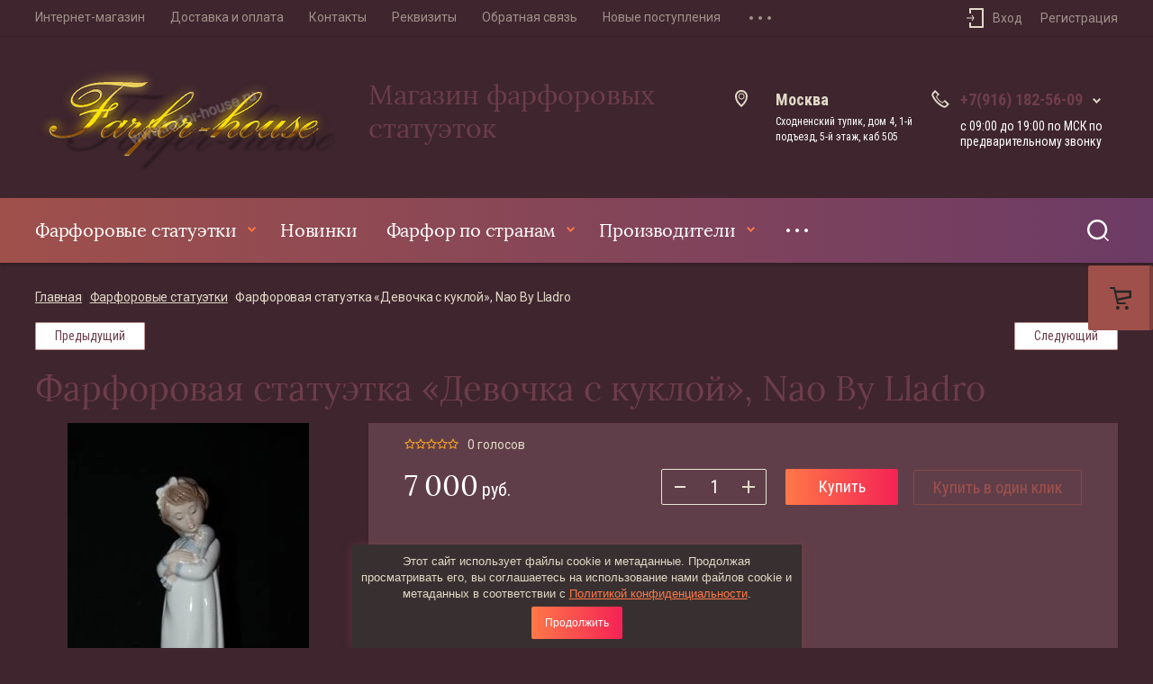

--- FILE ---
content_type: text/html; charset=utf-8
request_url: https://farfor-house.ru/internet-magazin/product/farforovaya-statuetka-devochka-s-shchenkom-nao-by-lladro
body_size: 23494
content:


			<!doctype html>
<html lang="ru">
<head>
	<meta charset="utf-8">
		<meta name="robots" content="all">
	<title>Фарфоровая статуэтка «Девочка с куклой», Nao By Lladro</title>
	<meta name="description" content="Фарфоровая статуэтка «Девочка с куклой», Nao By Lladro">
	<meta name="keywords" content="Фарфоровая статуэтка «Девочка с куклой», Nao By Lladro">
	<meta name="SKYPE_TOOLBAR" content="SKYPE_TOOLBAR_PARSER_COMPATIBLE">
	<meta name="viewport" content="width=device-width, initial-scale=1.0, maximum-scale=1.0, user-scalable=no">
	<meta name="format-detection" content="telephone=no">
	<meta http-equiv="x-rim-auto-match" content="none">
	
	<script src="/g/libs/jquery/1.10.2/jquery.min.js"></script>
	<script src="/g/libs/jqueryui/1.10.3/jquery-ui.min.js" charset="utf-8"></script>
	
		<link rel="stylesheet" href="/g/css/styles_articles_tpl.css">
<meta name="yandex-verification" content="e7cf4603d2344936" />

            <!-- 46b9544ffa2e5e73c3c971fe2ede35a5 -->
            <script src='/shared/s3/js/lang/ru.js'></script>
            <script src='/shared/s3/js/common.min.js'></script>
        <link rel='stylesheet' type='text/css' href='/shared/s3/css/calendar.css' /><link rel="stylesheet" href="/g/libs/lightgallery-proxy-to-hs/lightgallery.proxy.to.hs.min.css" media="all" async>
<script src="/g/libs/lightgallery-proxy-to-hs/lightgallery.proxy.to.hs.stub.min.js"></script>
<script src="/g/libs/lightgallery-proxy-to-hs/lightgallery.proxy.to.hs.js" async></script>
<link rel="icon" href="/favicon.ico" type="image/x-icon">
	<link rel="apple-touch-icon" href="/thumb/2/LWXycLAsrYVHUeczKuvz_w/r/favicon.png">
	<link rel="apple-touch-icon" sizes="57x57" href="/thumb/2/cSiQoKjZkTMIo0ziQoXd3Q/57c57/favicon.png">
	<link rel="apple-touch-icon" sizes="60x60" href="/thumb/2/ADHYAP_QOPaTX7kCwZk1yQ/60c60/favicon.png">
	<link rel="apple-touch-icon" sizes="72x72" href="/thumb/2/NUeGOwT7ccqi0vKCk5c7CQ/72c72/favicon.png">
	<link rel="apple-touch-icon" sizes="76x76" href="/thumb/2/hXphuvuCGMlCNmPwtBK8JQ/76c76/favicon.png">
	<link rel="apple-touch-icon" sizes="114x114" href="/thumb/2/eu_DCr8HaH-4Fl9Q5T1Yug/114c114/favicon.png">
	<link rel="apple-touch-icon" sizes="120x120" href="/thumb/2/3MmgBXK7FEpfGfzqoDIQig/120c120/favicon.png">
	<link rel="apple-touch-icon" sizes="144x144" href="/thumb/2/j9LDtrtN_JRbLahuwp6tEA/144c144/favicon.png">
	<link rel="apple-touch-icon" sizes="152x152" href="/thumb/2/hJpSN6oEQd3e9064W7B_Jg/152c152/favicon.png">
	<link rel="apple-touch-icon" sizes="180x180" href="/thumb/2/f_vyPxiafrQ-f6zkloMaLQ/180c180/favicon.png">
	
	<meta name="msapplication-TileImage" content="/thumb/2/bmMZwZpxmRExzY98ed18Wg/c/favicon.png">
	<meta name="msapplication-square70x70logo" content="/thumb/2/u4ZCgXlIt0M0m6gZuZtRyQ/70c70/favicon.png">
	<meta name="msapplication-square150x150logo" content="/thumb/2/foNNC3kvbPYBac4AKEENng/150c150/favicon.png">
	<meta name="msapplication-wide310x150logo" content="/thumb/2/4xXaTyEaqfQGm4mLgRUUfg/310c150/favicon.png">
	<meta name="msapplication-square310x310logo" content="/thumb/2/rmdEXcb0zBLSx3J7TTuAiw/310c310/favicon.png">

<!--s3_require-->
<link rel="stylesheet" href="/g/basestyle/1.0.1/user/user.css" type="text/css"/>
<link rel="stylesheet" href="/g/basestyle/1.0.1/user/user.gray.css" type="text/css"/>
<script type="text/javascript" src="/g/basestyle/1.0.1/user/user.js" async></script>
<!--/s3_require-->
				
		
		
		
			<link rel="stylesheet" type="text/css" href="/g/shop2v2/default/css/theme.less.css">		
			<script type="text/javascript" src="/g/printme.js"></script>
		<script type="text/javascript" src="/g/shop2v2/default/js/tpl.js"></script>
		<script type="text/javascript" src="/g/shop2v2/default/js/baron.min.js"></script>
		
			<script type="text/javascript" src="/g/shop2v2/default/js/shop2.2.js"></script>
		
	<script type="text/javascript">shop2.init({"productRefs": [],"apiHash": {"getPromoProducts":"639402dcee33ab8cbd6012860bf3ef6d","getSearchMatches":"d4571adf00344db778824c2655d54803","getFolderCustomFields":"2330660e41b8a57c01d13b586dc5fa6e","getProductListItem":"263868399a8fd2e2c2b1dd7b6a087e85","cartAddItem":"8e0efa5edbf61be43e22d16fdca8ea7f","cartRemoveItem":"1740c7616fd4f2a894ec38803daa0bd3","cartUpdate":"621f64311f26e7e527907c5ad0248bb1","cartRemoveCoupon":"6b95c3fbd0c6e20f1b7a5470bf48b719","cartAddCoupon":"c73476905102ff87119abc624bcd28c2","deliveryCalc":"85d37ecf9069219418af2ab0bd7fbec8","printOrder":"6b05aecfca150dd58d6578f61f69096b","cancelOrder":"77bc98bcb5e9c12688c4ab71e3e96647","cancelOrderNotify":"e7adb5df9a299be576ccf5955b6d5518","repeatOrder":"4218f7b2cea03cc5d6bd816863f9f530","paymentMethods":"dce342e820157632ac6f8dc9fe74bae9","compare":"76205b60d0203ad1b53c5908bceaf38d"},"hash": null,"verId": 392142,"mode": "product","step": "","uri": "/internet-magazin","IMAGES_DIR": "/d/","my": {"show_sections":true,"lazy_load_subpages":true,"gr_img_lazyload":true},"shop2_cart_order_payments": 1,"cf_margin_price_enabled": 0,"maps_yandex_key":"","maps_google_key":""});shop2.facets.enabled = true;</script>
<style type="text/css">.product-item-thumb {width: 275px;}.product-item-thumb .product-image, .product-item-simple .product-image {height: 275px;width: 275px;}.product-item-thumb .product-amount .amount-title {width: 179px;}.product-item-thumb .product-price {width: 225px;}.shop2-product .product-side-l {width: 402px;}.shop2-product .product-image {height: 402px;width: 402px;}.shop2-product .product-thumbnails li {width: 124px;height: 124px;}</style>
	
	<link rel="stylesheet" href="/g/templates/shop2/2.103.2/css/jquery-ui.min.css">
	<link rel="stylesheet" href="/g/templates/shop2/2.103.2/css/jquery.formstyler.css">
	<link rel="stylesheet" href="/g/libs/lightgallery/v1.2.19/lightgallery.css">
	<link href="https://fonts.googleapis.com/css?family=Roboto+Condensed:300,400,700|Roboto:300,400,500,700&amp;subset=cyrillic,cyrillic-ext,latin-ext" rel="stylesheet">
	
	<link rel="stylesheet" href="/t/v163/images/css/theme.scss.css">
	
	<script src="/g/templates/shop2/2.66.2/js/nouislider.min.js" charset="utf-8"></script>
	<script src="/g/libs/jquery-bgdsize/jquery.bgdsize.js"></script>
	<script src="/g/libs/jquery-match-height/0.7.2/jquery.matchHeight.min.js" charset="utf-8"></script>
	<script src="/g/libs/jquery-slick/1.6.0/slick.min.js" charset="utf-8"></script>
	<script src="/g/libs/jquery-responsive-tabs/1.6.3/jquery.responsiveTabs.min.js"></script>
	<script src="/g/s3/misc/form/1.2.0/s3.form.js"></script>
	<script src="/g/libs/lightgallery/v1.2.19/lightgallery.js" charset="utf-8"></script>
	<script type="text/javascript" src="/g/s3/misc/eventable/0.0.1/s3.eventable.js"></script>
	<script type="text/javascript" src="/g/s3/misc/math/0.0.1/s3.math.js"></script>
	<script type="text/javascript" src="/g/s3/menu/allin/0.0.3/s3.menu.allin.js"></script>
	
	<script src="/g/templates/shop2/2.103.2/JS/resizeController.js" charset="utf-8"></script>
	<script src="/g/libs/jquery-formstyler/1.7.4/jquery.formstyler.min.js" charset="utf-8"></script>
	<script src="/g/templates/shop2/2.103.2/JS/flexmenu.min.js" charset="utf-8"></script>
	<script src="/g/templates/shop2/2.103.2/JS/jquery.columnizer.min.js" charset="utf-8"></script>
	<script src="/g/libs/vanilla-lazyload/17.1.0/lazyload.min.js"></script>	
		<script src="/t/v163/images/js/main_local.js"></script>
	
	
	<!--[if lt IE 10]>
	<script src="/g/libs/ie9-svg-gradient/0.0.1/ie9-svg-gradient.min.js"></script>
	<script src="/g/libs/jquery-placeholder/2.0.7/jquery.placeholder.min.js"></script>
	<script src="/g/libs/jquery-textshadow/0.0.1/jquery.textshadow.min.js"></script>
	<script src="/g/s3/misc/ie/0.0.1/ie.js"></script>
	<![endif]-->
	<!--[if lt IE 9]>
	<script src="/g/libs/html5shiv/html5.js"></script>
	<![endif]-->
	
		    <link rel="stylesheet" href="/t/v163/images/theme12/theme.scss.css">
		
	<link rel="stylesheet" href="/t/v163/images/css/site_addons.css">
	
	
	<link rel="stylesheet" href="/t/v163/images/css/seo_optima_b.scss.css">
	<script src="/t/v163/images/js/seo_optima_b.js"></script>
</head>
<body class="product">
    <div class="site-wrapper">
    <div class="cart-buttons">
        <a href="/internet-magazin/cart" class="cart-buttons__icon">
            <ins></ins>
        </a>
    </div>
    <div class="sub_categories"></div>
    <div class="log-wrapper">
        <div class="log-wrapper__inner">
            <div class="log-wrapper__title-bl">
                <div class="log-wrapper__title">Вход в кабинет</div>
                <div class="log-wrapper__close"></div>    
            </div>      
            <div class="shop2-block login-block ">
	<div class="block-body">
		<div class="block-body__left">
							<form method="post" action="/users">
					<input type="hidden" name="mode" value="login" />
					<div class="row-login">
						<label class="row-title" for="login">Логин или e-mail:</label>
						<label class="field text"><input type="text" name="login" id="login" tabindex="1" value="" /></label>
					</div>
					<div class="row-password">
						<label for="password" class="row-title">Пароль:</label>
						
						<label class="field password"><input type="password" name="password" id="password" tabindex="2" value="" /></label>
					</div>
					<div class="row-forgot">
						<a class="forgot-password" href="/users/forgot_password">Забыли пароль?</a>
					</div>
					<div class="row-button">
						<button type="submit" class="signin-btn" tabindex="3">Войти</button>
					</div>
				<re-captcha data-captcha="recaptcha"
     data-name="captcha"
     data-sitekey="6LcYvrMcAAAAAKyGWWuW4bP1De41Cn7t3mIjHyNN"
     data-lang="ru"
     data-rsize="invisible"
     data-type="image"
     data-theme="light"></re-captcha></form>
				<span class="show-form-btn">Войти</span>
					</div>

		<div class="block-body__right">
						<div class="g-auth__row g-auth__social-min">
								


						<div class="g-form-field__title"><b>Также Вы можете войти через:</b></div>
			<div class="g-social">
										
						<a href="/users/hauth/start/vkontakte" class="g-social__item g-social__item--vk">Vkontakte</a>
										
			</div>
			
		
				</div>
						<a href="/users/register" class="register">Регистрация</a>
		</div>
		

	</div>
</div>        </div>  
    </div>
    <div class="filter-wrapper">
        <div class="filter-wrapper__inner"> 
            
        </div>
    </div> 
    <div class="cart_popup_block">
		<div class="cart_popup_in">
            			<div id="shop2-cart-preview">
			<div class="cart_items_wr">
				<div class="cart_items_in">
											<div class="cart_preview_product">
							<span class="cart_popup_close empty">&nbsp;</span>
							<div class="cart_options">
								<div class="cart-empty">Корзина пуста</div>
							</div>
						</div>
									</div>
			</div>
		</div><!-- Cart Preview -->
	        </div>
    </div> 
    <div class="contac-popup">
        <div class="contac-popup__inner">
            <span class="contac-popup__btn-output"></span>
        </div>
    </div>
    <div class="mobile-menu-popup">
        <div class="mobile-menu-popup__inner">
            <span class="mobile-menu-popup__btn-output"></span>
        </div>
    </div>
    <div class="call_back">
    	<div class="call_back__inner">
    		<div class="call_back__headline">
    			<div class="call_back__title">Обратный звонок</div>
    			<div class="call_back__output"></div>
    		</div>
    		                <div class="call_back__forms">
                    
<div class="tpl-anketa" data-api-url="/-/x-api/v1/public/?method=form/postform&param[form_id]=25465301&param[tpl]=global:shop2.2.103-form.minimal.tpl" data-api-type="form">
        <div class="form_bl_title">Обратный звонок</div>        <form method="post" action="/">
        <input type="hidden" name="anketa_id" value="global:shop2.2.103-form.minimal.tpl">
        <input type="hidden" name="tpl" value="global:shop2.2.103-form.minimal.tpl">
        <input type="hidden" name="placeholdered_fields" value="">
        <div class="form_inner">
                                                    <div class="tpl-field type-text field_99361101">
                  <div class="field-title">Ф.И.О:</div>                  <div class="field-value">
	                  	                                            <input   type="text" size="30" maxlength="100" value="" name="d[0]"} />
                                                          </div>
                </div>
                                                            <div class="tpl-field type-text field-required field_99361301">
                  <div class="field-title">Телефон: <span class="field-required-mark">*</span></div>                  <div class="field-value">
	                  	                                            <input required  type="text" size="30" maxlength="100" value="" name="d[1]"} />
                                                          </div>
                </div>
                                                            <div class="tpl-field type-checkbox field-required field_23271904">
                                    <div class="field-value">
	                                                                  <ul>
                                                            <li>
                                    <span>
                                        <input required id="checkbox25465303" type="checkbox" value="Нет" name="d[2]" />
                                        <label for="checkbox25465303">Я выражаю <a href="/users/agreement" onclick="window.open(this.href, '', 'resizable=no,status=no,location=no,toolbar=no,menubar=no,fullscreen=no,scrollbars=no,dependent=no,width=500,left=500,height=700,top=700'); return false;">согласие на передачу&nbsp;и<br />
обработку персональных данных</a>&nbsp;<br />
в соответствии с <a href="/politika-konfidencialnosti" onclick="window.open(this.href, '', 'resizable=no,status=no,location=no,toolbar=no,menubar=no,fullscreen=no,scrollbars=no,dependent=no,width=500,left=500,height=700,top=700'); return false;">Политикой <br> конфиденциальности</a></label>
                                    </span>
                                </li>
                                                    </ul>
                                                          </div>
                </div>
                                        
                                                    
            <div class="tpl-field tpl-field-button">
                <button type="submit" class="tpl-form-button"><span>Отправить</span></button>
            </div>
            <re-captcha data-captcha="recaptcha"
     data-name="captcha"
     data-sitekey="6LcYvrMcAAAAAKyGWWuW4bP1De41Cn7t3mIjHyNN"
     data-lang="ru"
     data-rsize="invisible"
     data-type="image"
     data-theme="light"></re-captcha></form>
        	        
        </div>
        
    </div>
                </div>
                	</div>
    </div>
        <header role="banner" class="header">
            <div class="header-top-line">
                <div class="header-top-line__container">
                    <div class="header-menu-right">
                        <nav class="header-menu-right__menu-hd">
                        
	        
    
                
    <ul class="menu-tops gr-header-menu clear-list site-width">
        
    								
									
                            
		                        
                     	    		    		            
                            <li  class=" open active">
                    <a  href="/internet-magazin" >Интернет-магазин</a>
                        
                
    								
									
                            
		                                                </li>
                                                            
                     	    		    		            
                            <li  class="">
                    <a  href="/dostavka" >Доставка и оплата</a>
                        
                
    								
									
                            
		                                                </li>
                                                            
                     	    		    		            
                            <li  class="">
                    <a  href="/nash_adres" >Контакты</a>
                        
                
    								
									
                            
		                                                </li>
                                                            
                     	    		    		            
                            <li  class="">
                    <a  href="/rekvizit" >Реквизиты</a>
                        
                
    								
									
                            
		                                                </li>
                                                            
                     	    		    		            
                            <li  class="">
                    <a  href="/mail" >Обратная связь</a>
                        
                
    								
									
                            
		                                                </li>
                                                            
                     	    		    		            
                            <li  class="">
                    <a  href="/novosti" >Новые поступления</a>
                        
                
    								
									
                            
		                                                </li>
                                                            
                     	    		    		            
                            <li  class="">
                    <a  href="/otzyvy_klientov" target="_blank">Отзывы клиентов</a>
                        
                </li></ul>
                            </nav>
                    </div>
                    <div class="user-container-lf">
                                                    <div class="user">
                                <span class="user__user-btn"></span>
                                <span class="user__titles">Вход</span>
                            </div>
                            <a href="/users/register" class="reg">Регистрация</a>
                          
                    </div>
                </div>
                <div class="header-top-line__line-hidden hidden-btn">
                    <span class="hidden-btn__burger-btn"></span>
                    <span class="hidden-btn__search-btn"></span>    
                </div>
            </div>
            <div class="header-middle-wrap">
                <div class="header-middle-wrap__container">
                    <div class="logo ">
                    			                									<a class="logo__img-link" href="https://farfor-house.ru">
									<img src="/thumb/2/Ev7mGKKg48Anxb47p6Pjnw/350r350/d/logo.png" style="max-width: 350px;" alt="" title="">
								</a>
							                                                <div class="logo__block">       
                        	<div class="logo__name-link">
                        											<a href="https://farfor-house.ru">
										Магазин фарфоровых статуэток
									</a>
								                        	</div>
                            <div class="logo__desc">
                            	<div></div>
                            </div>        
                        </div>   
                    </div> 
                    <div class="social social_mod">
                                                <div class="buttons-cont-wr">
                        	                            	<div class="buttons-cont-wr__place-position-btn"></div>
                                                                                    	<div class="buttons-cont-wr__data-btn"></div>
                                                    </div>
                    </div>
                    <div class="contacts">
                        	                        <div class="address">
	                            <div class="address__inner">
	                                <div class="address__title">Москва</div>
	                                <div class="address__desc">Сходненский тупик, дом 4, 1-й подъезд, 5-й этаж, каб 505</div>
	                            </div>
	                        </div>
                                                	                        <div class="phone">
	                            <div class="phone__wrap">
	                                <div class="phone__inner">
	                                    <div class="phone__in-tel">
	                                        	                                            	                                            	<div class="phone__tel">
	                                            		<a href="#" class="phone__tel--margin">+7(916) 182-56-09<span></span></a>
	                                            	</div>
	                                            	                                        	                                            	                                        	                                        <div class="phone__time-work">с 09:00 до 19:00 по МСК    по предварительному звонку</div>
	                                    </div>
	                                    <div class="phone__cont">
	                                        	                                            	                                        	                                            		                                            <div class="phone__tel">
		                                            	<a href="tel:+7(495) 298-28-49">+7(495) 298-28-49</a>
		                                            </div>
	                                            	                                        	                                        <span class="phone__back-call phone__back-call--margin">Обратный звонок</span>
	                                    </div>           
	                                </div>
	                            </div>  
	                        </div>
                                            </div>  
                </div>
            </div>
            <div class="header-bottom-wrap">
                <div class="header-bottom-wrap__container">
                	<nav class="categories-wrap">
                		
			
	
				
	<ul class="categories categories-menu left-menu clear-list">
	
							
									
														
															
									
							
									
														
															
							<li  class="li has-child">
					<a class="a" href="/farforovye-statuetki">
												Фарфоровые статуэтки
					</a>
									
							
									
												
									<ul class="level-2">
									
															
							
				<li  class="li">
					<a href="/angely">
												Ангелы
					</a>
									
							
									
												
									</li>
														
															
							
				<li  class="li">
					<a href="/antikvarnyy-farfor">
												Антикварный фарфор
					</a>
									
							
									
												
									</li>
														
															
							
				<li  class="li">
					<a href="/farforovaja-statuetka-balerina">
												Балерины, танцовщицы
					</a>
									
							
									
												
									</li>
														
															
							
				<li  class="li">
					<a href="/vazy">
												Вазы и подсвечники
					</a>
									
							
									
												
									</li>
														
															
							
				<li  class="li">
					<a href="/farforovye-statuetki-damy">
												Дамы, девушки, девочки.
					</a>
									
							
									
												
									</li>
														
															
							
				<li  class="li">
					<a href="/deti">
												Дети
					</a>
									
							
									
												
									</li>
														
															
							
				<li  class="li has-child">
					<a href="/zhivotnye">
												Животные
					</a>
									
							
									
												
									<ul class="level-3">
									
															
							
				<li  class="li">
					<a href="/farforovie-koshki-statuetki">
												Кошки
					</a>
									
							
									
												
									</li>
														
															
							
				<li  class="li">
					<a href="/farforovye-statuetki-loshadey">
												Лошади
					</a>
									
							
									
												
									</li>
														
															
							
				<li  class="li">
					<a href="/farforovye-statuetki-medvedi">
												Медведи
					</a>
									
							
									
												
									</li>
														
															
							
				<li  class="li">
					<a href="/farforovye-statuetki-sobaki">
												Собаки
					</a>
									
							
									
												
									</li>
														
															
							
				<li  class="li">
					<a href="/farforoviy-tigr">
												Тигры
					</a>
									
							
									
												
									</li>
														
															
							
				<li  class="li">
					<a href="/farforovie-statuetki-sobak-germany">
												Фарфоровые статуэтки собаки Германия
					</a>
									
							
									
												
									</li>
											</ul></li>
														
															
							
				<li  class="li">
					<a href="/farforovye-statuetki-myzhchiny">
												Мужчины, мальчики
					</a>
									
							
									
												
									</li>
														
															
							
				<li  class="li">
					<a href="/farforovye-karety">
												Кареты
					</a>
									
							
									
												
									</li>
														
															
							
				<li  class="li has-child">
					<a href="/klouny">
												Клоуны
					</a>
									
							
									
												
									<ul class="level-3">
									
															
							
				<li  class="li">
					<a href="/internet-magazin/folder/carnival-of-clowns-by-ben-black-1">
												Carnival of clowns by ben black
					</a>
									
							
									
												
									</li>
											</ul></li>
														
															
							
				<li  class="li">
					<a href="/kompozitsii">
												Композиции
					</a>
									
							
									
												
									</li>
														
															
							
				<li  class="li">
					<a href="/farforovye-parnye-statuetki">
												Пары
					</a>
									
							
									
												
									</li>
														
															
							
				<li  class="li has-child">
					<a href="/farforovaja-posuda">
												Посуда
					</a>
									
							
									
												
									<ul class="level-3">
									
															
							
				<li  class="li">
					<a href="/dekorativnye-farforovye-tarelki">
												Декоративные фарфоровые тарелки
					</a>
									
							
									
												
									</li>
											</ul></li>
														
															
							
				<li  class="li">
					<a href="/professiya">
												Профессия, хобби
					</a>
									
							
									
												
									</li>
														
															
							
				<li  class="li">
					<a href="/statuetki-ptits">
												Птицы
					</a>
									
							
									
												
									</li>
														
															
							
				<li  class="li">
					<a href="/pivnye-kruzhki-kuvshiny-tobi">
												Пивные кружки
					</a>
									
							
									
												
									</li>
														
															
							
				<li  class="li">
					<a href="/raznoe">
												Разное
					</a>
									
							
									
												
									</li>
														
															
							
				<li  class="li">
					<a href="/internet-magazin/folder/rycari">
												Рыцари
					</a>
									
							
									
												
									</li>
														
															
							
				<li  class="li has-child">
					<a href="/soldaty">
												Солдаты и полководцы
					</a>
									
							
									
												
									<ul class="level-3">
									
															
							
				<li  class="li">
					<a href="/internet-magazin/folder/soldaty-napoleonovskoj-armii-di-pietro">
												Солдаты наполеоновской армии, Di Pietro
					</a>
									
							
									
												
									</li>
														
															
							
				<li  class="li">
					<a href="/internet-magazin/folder/ernst-bohne-sons-rudolstadt-germany-1">
												ERNST BOHNE SONS (Rudolstadt, Germany)
					</a>
									
							
									
												
									</li>
											</ul></li>
											</ul></li>
														
															
							<li  class="li">
					<a class="a" href="/internet-magazin/folder/novinki">
												Новинки
					</a>
									
							
									
												
									</li>
														
															
							<li  class="li has-child">
					<a class="a" href="/internet-magazin/folder/farfor-po-stranam">
												Фарфор по странам
					</a>
									
							
									
												
									<ul class="level-2">
									
															
							
				<li  class="li has-child">
					<a href="/angliya">
												Англия
					</a>
									
							
									
												
									<ul class="level-3">
									
															
							
				<li  class="li">
					<a href="/farforovie-statuetki-anglija">
												Фарфоровые статуэтки Англия
					</a>
									
							
									
												
									</li>
														
															
							
				<li  class="li">
					<a href="/anglijskij-serviz-iz-farfora">
												Английский сервиз из фарфора
					</a>
									
							
									
												
									</li>
														
															
							
				<li  class="li">
					<a href="/chashki-anglijskij-farfor">
												Чашки английский фарфор
					</a>
									
							
									
												
									</li>
														
															
							
				<li  class="li">
					<a href="/anglijskij-farfor-chaynaya-para">
												Английский фарфор чайная пара
					</a>
									
							
									
												
									</li>
														
															
							
				<li  class="li">
					<a href="/anglijskij-farfor-raznoe">
												Разное английский фарфор
					</a>
									
							
									
												
									</li>
														
															
							
				<li  class="li">
					<a href="/rozy-staroy-anglii">
												Розы старой Англии
					</a>
									
							
									
												
									</li>
														
															
							
				<li  class="li">
					<a href="/anglijskij-farfor-tarelki">
												Английский фарфор тарелки
					</a>
									
							
									
												
									</li>
											</ul></li>
														
															
							
				<li  class="li">
					<a href="/germaniya">
												Германия
					</a>
									
							
									
												
									</li>
														
															
							
				<li  class="li">
					<a href="/ispaniya">
												Испания
					</a>
									
							
									
												
									</li>
														
															
							
				<li  class="li">
					<a href="/italiya">
												Италия
					</a>
									
							
									
												
									</li>
														
															
							
				<li  class="li">
					<a href="/internet-magazin/folder/kitaj">
												Китай
					</a>
									
							
									
												
									</li>
														
															
							
				<li  class="li">
					<a href="/internet-magazin/folder/koreya">
												Корея
					</a>
									
							
									
												
									</li>
														
															
							
				<li  class="li">
					<a href="/ssha">
												США
					</a>
									
							
									
												
									</li>
														
															
							
				<li  class="li">
					<a href="/frantsiya">
												Франция
					</a>
									
							
									
												
									</li>
														
															
							
				<li  class="li">
					<a href="/yaponiya">
												Япония
					</a>
									
							
									
												
									</li>
											</ul></li>
														
															
							<li  class="li has-child">
					<a class="a" href="/internet-magazin/folder/proizvoditeli">
												Производители
					</a>
									
							
									
												
									<ul class="level-2">
									
															
							
				<li  class="li">
					<a href="/adrien-van-gerdinge">
												Adrien Van Gerdinge
					</a>
									
							
									
												
									</li>
														
															
							
				<li  class="li">
					<a href="/bourdois-bloch">
												Bourdois &amp;amp; Bloch
					</a>
									
							
									
												
									</li>
														
															
							
				<li  class="li">
					<a href="/internet-magazin/folder/boehm">
												Boehm, США.
					</a>
									
							
									
												
									</li>
														
															
							
				<li  class="li">
					<a href="/bradford-exchange">
												Bradford Exchange, Америка
					</a>
									
							
									
												
									</li>
														
															
							
				<li  class="li">
					<a href="/internet-magazin/folder/cacciapuoti-italiya">
												Cacciapuoti, Италия
					</a>
									
							
									
												
									</li>
														
															
							
				<li  class="li">
					<a href="/capodimonte">
												Capodimonte, Италия
					</a>
									
							
									
												
									</li>
														
															
							
				<li  class="li">
					<a href="/internet-magazin/folder/casades-ispaniya">
												Casades, Испания
					</a>
									
							
									
												
									</li>
														
															
							
				<li  class="li has-child">
					<a href="/coalport">
												Coalport, Англия
					</a>
									
							
									
												
									<ul class="level-3">
									
															
							
				<li  class="li">
					<a href="/coalport/folder/femmes-fatales-rokovye-zhenshchiny">
												Серия Femmes Fatales (Роковые женщины)
					</a>
									
							
									
												
									</li>
														
															
							
				<li  class="li">
					<a href="/internet-magazin/folder/golden-age-zolotoj-vek">
												Серия Golden Age (Золотой век),
					</a>
									
							
									
												
									</li>
														
															
							
				<li  class="li">
					<a href="/internet-magazin/folder/seriya-la-belle-epoque">
												Серия La Belle Epoque (Прекрасная эпоха)
					</a>
									
							
									
												
									</li>
														
															
							
				<li  class="li">
					<a href="/internet-magazin/folder/ladies-of-fashion">
												Серия Ladies of Fashion (Дамы моды)
					</a>
									
							
									
												
									</li>
														
															
							
				<li  class="li">
					<a href="/internet-magazin/folder/age-of-elegance-coalport-angliya">
												Серия The Age of elegance (Эпоха элегантности)
					</a>
									
							
									
												
									</li>
											</ul></li>
														
															
							
				<li  class="li">
					<a href="/danbury-mint-ssha">
												Danbury Mint, США
					</a>
									
							
									
												
									</li>
														
															
							
				<li  class="li">
					<a href="/internet-magazin/folder/di-pietro-capodimonte">
												Di Pietro, Capodimonte
					</a>
									
							
									
												
									</li>
														
															
							
				<li  class="li">
					<a href="/dresden">
												Dresden
					</a>
									
							
									
												
									</li>
														
															
							
				<li  class="li">
					<a href="/internet-magazin/folder/ernst-bohne-sons-rudolstadt-germany">
												ERNST BOHNE SONS (Rudolstadt, Germany)
					</a>
									
							
									
												
									</li>
														
															
							
				<li  class="li">
					<a href="/franklin_mint">
												Franklin Mint
					</a>
									
							
									
												
									</li>
														
															
							
				<li  class="li">
					<a href="/karl-ens">
												Karl Ens, Германия
					</a>
									
							
									
												
									</li>
														
															
							
				<li  class="li">
					<a href="/lladro">
												Lladro, Испания
					</a>
									
							
									
												
									</li>
														
															
							
				<li  class="li">
					<a href="/michael-sutty">
												Michael Sutty, Англия
					</a>
									
							
									
												
									</li>
														
															
							
				<li  class="li">
					<a href="/nao">
												Nao by Lladro, Испания
					</a>
									
							
									
												
									</li>
														
															
							
				<li  class="li">
					<a href="/paragon">
												Paragon
					</a>
									
							
									
												
									</li>
														
															
							
				<li  class="li">
					<a href="/royal-albert">
												Royal Albert
					</a>
									
							
									
												
									</li>
														
															
							
				<li  class="li">
					<a href="/internet-magazin/folder/royal-copenhagen">
												Royal Copenhagen
					</a>
									
							
									
												
									</li>
														
															
							
				<li  class="li has-child">
					<a href="/royal-doulton">
												Royal Doulton, Англия
					</a>
									
							
									
												
									<ul class="level-3">
									
															
							
				<li  class="li">
					<a href="/internet-magazin/folder/carnival-of-clowns-by-ben-black">
												Carnival of clowns by ben black
					</a>
									
							
									
												
									</li>
														
															
							
				<li  class="li">
					<a href="/internet-magazin/folder/seriya-images">
												Серия Images
					</a>
									
							
									
												
									</li>
											</ul></li>
														
															
							
				<li  class="li has-child">
					<a href="/royal-worcester">
												Royal Worcester, Англия
					</a>
									
							
									
												
									<ul class="level-3">
									
															
							
				<li  class="li">
					<a href="/royal-worcester/folder/seriya.victorian.era">
												Серия Victorian era (Викторианская эпоха)
					</a>
									
							
									
												
									</li>
														
															
							
				<li  class="li">
					<a href="/internet-magazin/folder/seriya-old-country-ways">
												Серия Old Country Ways
					</a>
									
							
									
												
									</li>
											</ul></li>
														
															
							
				<li  class="li">
					<a href="/rudolf-kammer">
												Rudolf Kammer
					</a>
									
							
									
												
									</li>
														
															
							
				<li  class="li">
					<a href="/scheibe-alsbach">
												Scheibe-Alsbach, Германия
					</a>
									
							
									
												
									</li>
														
															
							
				<li  class="li">
					<a href="/sitzendorf">
												Sitzendorf, Германия
					</a>
									
							
									
												
									</li>
														
															
							
				<li  class="li">
					<a href="/internet-magazin/folder/the-leonardo-collection">
												The Leonardo Collection
					</a>
									
							
									
												
									</li>
														
															
							
				<li  class="li">
					<a href="/unter-weiss-bach-germaniya">
												Unterweissbach, Германия
					</a>
									
							
									
												
									</li>
														
															
							
				<li  class="li">
					<a href="/internet-magazin/folder/volkstedt-germany">
												Volkstedt, Germany
					</a>
									
							
									
												
									</li>
														
															
							
				<li  class="li">
					<a href="/wallendorf">
												Wallendorf, Германия
					</a>
									
							
									
												
									</li>
														
															
							
				<li  class="li">
					<a href="/wedgwood">
												Wedgwood, Англия
					</a>
									
							
									
												
									</li>
														
															
							
				<li  class="li">
					<a href="/wolfgan-kaiser">
												Wolfgan Kaiser
					</a>
									
							
									
												
									</li>
											</ul></li>
														
															
							<li  class="li has-child">
					<a class="a" href="/internet-magazin/folder/serii">
												Серии
					</a>
									
							
									
												
									<ul class="level-2">
									
															
							
				<li  class="li">
					<a href="/folder/capodimonte-florence">
												Capodimonte, Florence, Италия
					</a>
									
							
									
												
									</li>
														
															
							
				<li  class="li">
					<a href="/internet-magazin/folder/dans-lladro">
												Dans, Lladro, Испания
					</a>
									
							
									
												
									</li>
														
															
							
				<li  class="li">
					<a href="/internet-magazin/folder/european-ladies-lladro">
												European Ladies, Lladro, Испания
					</a>
									
							
									
												
									</li>
														
															
							
				<li  class="li">
					<a href="/internet-magazin/folder/chetyre-sezona-four-seasons-royal-worcester">
												Four seasons (Четыре сезона ), Royal Worcester, Англия
					</a>
									
							
									
												
									</li>
														
															
							
				<li  class="li">
					<a href="/internet-magazin/folder/queens-of-the-realm-royal-doulton-angliya">
												Queens Of The Realm, Royal Doulton, Англия
					</a>
									
							
									
												
									</li>
														
															
							
				<li  class="li">
					<a href="/folder/seasonally-dressed-lladro-ispaniya">
												Seasonally Dressed, Lladro, Испания
					</a>
									
							
									
												
									</li>
														
															
							
				<li  class="li">
					<a href="/internet-magazin/folder/shirley-curzon-wedgwood-angliya">
												Shirley Curzon, Wedgwood, Англия
					</a>
									
							
									
												
									</li>
														
															
							
				<li  class="li">
					<a href="/internet-magazin/folder/silken-whispers-bradford-exchange-amerika">
												Silken Whispers, Bradford Exchange, Америка.
					</a>
									
							
									
												
									</li>
														
															
							
				<li  class="li">
					<a href="/internet-magazin/folder/summertime-ladyes-3-sht">
												Summertime Ladyes, Lladro, Испания (3 шт)
					</a>
									
							
									
												
									</li>
														
															
							
				<li  class="li">
					<a href="/internet-magazin/folder/the-collingwood-collection-coalport-angliya">
												The Collingwood Collection, Coalport, Англия
					</a>
									
							
									
												
									</li>
														
															
							
				<li  class="li">
					<a href="/internet-magazin/folder/the-faye-whittaker-collection">
												The Faye Whittaker collection, Coalport, Англия
					</a>
									
							
									
												
									</li>
														
															
							
				<li  class="li">
					<a href="/folder/the-flower-ladies-coalport">
												The Flower Ladies, Coalport, Англия
					</a>
									
							
									
												
									</li>
														
															
							
				<li  class="li">
					<a href="/internet-magazin/folder/walking-out-dresses-of-the-19-th-century">
												Walking - out Dresses of the 19 -th Century, Royal Worcester, Англия
					</a>
									
							
									
												
									</li>
														
															
							
				<li  class="li">
					<a href="/internet-magazin/folder/soldaty-sitzendorf">
												Солдаты Sitzendorf, Германия
					</a>
									
							
									
												
									</li>
														
															
							
				<li  class="li">
					<a href="/internet-magazin/folder/francuzskie-pehotincy-v-forme-1975-goda">
												Французские пехотинцы в форме 1975 года, Dresden, Германия
					</a>
									
							
									
												
									</li>
											</ul></li>
														
															
							<li  class="li">
					<a class="a" href="/skidki">
												СПЕЦПРЕДЛОЖЕНИЕ
					</a>
										</li></ul>
	                	</nav>
                   
                    <div class="search-bl">
                        <span class="sear-btn"></span>
                    </div>

                    <div class="search_bl_wrapper">
                        <div class="search_bl_wrapper__inner">
                            <div class="search_bl_wrapper__btn">Искать по параметрам</div>
                            <div class="search_bl_wrapper__form-inner search">
                                <form action="/search" method="get"  class="search__form">
                                    <input name="search" type="text" class="search__text" onBlur="this.value=this.value==''?'Поиск по сайту':this.value" onFocus="this.value=this.value=='Поиск по сайту'?'':this.value;" value="Поиск по сайту"/>
                                    <button class="search__button" type="submit">Найти</button>
                                <re-captcha data-captcha="recaptcha"
     data-name="captcha"
     data-sitekey="6LcYvrMcAAAAAKyGWWuW4bP1De41Cn7t3mIjHyNN"
     data-lang="ru"
     data-rsize="invisible"
     data-type="image"
     data-theme="light"></re-captcha></form>
                            </div>
                            <div class="search_bl_wrapper__btn-close"></div>
                        </div>
                        <div class="search-shop">
                            <div class="search-shop__inner">
                                <div class="search-shop__top-container">
                                    <div class="search-shop__back">Назад</div>
                                    <div class="search-shop__title">Поиск по параметрам</div>
                                    <div class="search-shop__btn-close"></div>
                                </div>
                                <div class="search-shop__wrapper">
                                    	
	
<div class="shop2-block search-form ">
	<div class="block-title">
		Поиск по параметрам
		<div class="search_close"></div>
	</div>
	<div class="block-body">
		<form action="/internet-magazin/search" enctype="multipart/form-data">
			<input type="hidden" name="sort_by" value=""/>
			
							<div class="row">
					<label class="row-title active" for="shop2-name">Название:</label>
					<div class="row_body active">
						<input type="text" name="s[name]" size="20" id="shop2-name" value="" />
					</div>
				</div>
			
							<div class="row search_price range_slider_wrapper">
	                <div class="row-title active">Цена: <span>руб.</span></div>
	                <div class="row_body active">
		                <div class="price_range clear-self">
		                    <input name="s[price][min]" type="text" size="5" class="small low" value="0" />
							<div class="input_range_slider"></div>
		                    <input name="s[price][max]" type="text" size="5" class="small big"  data-max="200000" value="200000" />
		                </div>     
	                </div>
	            </div>
			
							<div class="row">
					<label class="row-title active" for="shop2-article">Артикул:</label>
					<div class="row_body active">
						<input type="text" name="s[article]" id="shop2-article" value="" />
					</div>
				</div>
			
							<div class="row">
					<label class="row-title" for="shop2-text">Текст:</label>
					<div class="row_body">
						<input type="text" name="search_text" size="20" id="shop2-text"  value="" />
					</div>
				</div>
			
			
							<div class="row">
					<div class="row-title">Выберите категорию:</div>
					<div class="row_body">
						<select name="s[folder_id]" id="s[folder_id]" data-placeholder="Все">
							<option value="">Все</option>
																																							<option value="234444701" >
										 Фарфоровые статуэтки
									</option>
																																<option value="234437501" >
										&raquo; Ангелы
									</option>
																																<option value="234435501" >
										&raquo; Антикварный фарфор
									</option>
																																<option value="234443701" >
										&raquo; Балерины, танцовщицы
									</option>
																																<option value="234432901" >
										&raquo; Вазы и подсвечники
									</option>
																																<option value="234444101" >
										&raquo; Дамы, девушки, девочки.
									</option>
																																<option value="234437101" >
										&raquo; Дети
									</option>
																																<option value="234434701" >
										&raquo; Животные
									</option>
																																<option value="234443101" >
										&raquo;&raquo; Кошки
									</option>
																																<option value="234443301" >
										&raquo;&raquo; Лошади
									</option>
																																<option value="234442901" >
										&raquo;&raquo; Медведи
									</option>
																																<option value="234443501" >
										&raquo;&raquo; Собаки
									</option>
																																<option value="234445301" >
										&raquo;&raquo; Тигры
									</option>
																																<option value="234441101" >
										&raquo;&raquo; Фарфоровые статуэтки собаки Германия
									</option>
																																<option value="320496909" >
										&raquo; Мужчины, мальчики
									</option>
																																<option value="234444301" >
										&raquo; Кареты
									</option>
																																<option value="234436901" >
										&raquo; Клоуны
									</option>
																																<option value="549670309" >
										&raquo;&raquo; Carnival of clowns by ben black
									</option>
																																<option value="234437701" >
										&raquo; Композиции
									</option>
																																<option value="234445501" >
										&raquo; Пары
									</option>
																																<option value="234433501" >
										&raquo; Посуда
									</option>
																																<option value="234433301" >
										&raquo;&raquo; Декоративные фарфоровые тарелки
									</option>
																																<option value="234437301" >
										&raquo; Профессия, хобби
									</option>
																																<option value="234436501" >
										&raquo; Птицы
									</option>
																																<option value="234435901" >
										&raquo; Пивные кружки
									</option>
																																<option value="234432101" >
										&raquo; Разное
									</option>
																																<option value="549729709" >
										&raquo; Рыцари
									</option>
																																<option value="234432501" >
										&raquo; Солдаты и полководцы
									</option>
																																<option value="33163909" >
										&raquo;&raquo; Солдаты наполеоновской армии, Di Pietro
									</option>
																																<option value="176973909" >
										&raquo;&raquo; ERNST BOHNE SONS (Rudolstadt, Germany)
									</option>
																																<option value="234435701" >
										 Новинки
									</option>
																																<option value="239638501" >
										 Фарфор по странам
									</option>
																																<option value="234438901" >
										&raquo; Англия
									</option>
																																<option value="234440701" >
										&raquo;&raquo; Фарфоровые статуэтки Англия
									</option>
																																<option value="234439901" >
										&raquo;&raquo; Английский сервиз из фарфора
									</option>
																																<option value="234440301" >
										&raquo;&raquo; Чашки английский фарфор
									</option>
																																<option value="234440501" >
										&raquo;&raquo; Английский фарфор чайная пара
									</option>
																																<option value="234440901" >
										&raquo;&raquo; Разное английский фарфор
									</option>
																																<option value="234444501" >
										&raquo;&raquo; Розы старой Англии
									</option>
																																<option value="234440101" >
										&raquo;&raquo; Английский фарфор тарелки
									</option>
																																<option value="234439501" >
										&raquo; Германия
									</option>
																																<option value="234439701" >
										&raquo; Испания
									</option>
																																<option value="234441301" >
										&raquo; Италия
									</option>
																																<option value="532249509" >
										&raquo; Китай
									</option>
																																<option value="549654909" >
										&raquo; Корея
									</option>
																																<option value="234441501" >
										&raquo; США
									</option>
																																<option value="234441901" >
										&raquo; Франция
									</option>
																																<option value="234446301" >
										&raquo; Япония
									</option>
																																<option value="241186701" >
										 Производители
									</option>
																																<option value="234438101" >
										&raquo; Adrien Van Gerdinge
									</option>
																																<option value="234445701" >
										&raquo; Bourdois &amp; Bloch
									</option>
																																<option value="71708102" >
										&raquo; Boehm, США.
									</option>
																																<option value="234438301" >
										&raquo; Bradford Exchange, Америка
									</option>
																																<option value="465143109" >
										&raquo; Cacciapuoti, Италия
									</option>
																																<option value="234448701" >
										&raquo; Capodimonte, Италия
									</option>
																																<option value="234436301" >
										&raquo; Casades, Испания
									</option>
																																<option value="234448901" >
										&raquo; Coalport, Англия
									</option>
																																<option value="234056309" >
										&raquo;&raquo; Серия Femmes Fatales (Роковые женщины)
									</option>
																																<option value="234434301" >
										&raquo;&raquo; Серия Golden Age (Золотой век),
									</option>
																																<option value="265583109" >
										&raquo;&raquo; Серия La Belle Epoque (Прекрасная эпоха)
									</option>
																																<option value="66945902" >
										&raquo;&raquo; Серия Ladies of Fashion (Дамы моды)
									</option>
																																<option value="191547704" >
										&raquo;&raquo; Серия The Age of elegance (Эпоха элегантности)
									</option>
																																<option value="234441701" >
										&raquo; Danbury Mint, США
									</option>
																																<option value="33164709" >
										&raquo; Di Pietro, Capodimonte
									</option>
																																<option value="234445901" >
										&raquo; Dresden
									</option>
																																<option value="33157309" >
										&raquo; ERNST BOHNE SONS (Rudolstadt, Germany)
									</option>
																																<option value="234439101" >
										&raquo; Franklin Mint
									</option>
																																<option value="234436701" >
										&raquo; Karl Ens, Германия
									</option>
																																<option value="234435301" >
										&raquo; Lladro, Испания
									</option>
																																<option value="234438501" >
										&raquo; Michael Sutty, Англия
									</option>
																																<option value="234432701" >
										&raquo; Nao by Lladro, Испания
									</option>
																																<option value="234439301" >
										&raquo; Paragon
									</option>
																																<option value="234437901" >
										&raquo; Royal Albert
									</option>
																																<option value="190044904" >
										&raquo; Royal Copenhagen
									</option>
																																<option value="234431901" >
										&raquo; Royal Doulton, Англия
									</option>
																																<option value="113888308" >
										&raquo;&raquo; Carnival of clowns by ben black
									</option>
																																<option value="464371709" >
										&raquo;&raquo; Серия Images
									</option>
																																<option value="234432301" >
										&raquo; Royal Worcester, Англия
									</option>
																																<option value="252027109" >
										&raquo;&raquo; Серия Victorian era (Викторианская эпоха)
									</option>
																																<option value="613225713" >
										&raquo;&raquo; Серия Old Country Ways
									</option>
																																<option value="234447901" >
										&raquo; Rudolf Kammer
									</option>
																																<option value="234438701" >
										&raquo; Scheibe-Alsbach, Германия
									</option>
																																<option value="234433901" >
										&raquo; Sitzendorf, Германия
									</option>
																																<option value="32628509" >
										&raquo; The Leonardo Collection
									</option>
																																<option value="234448101" >
										&raquo; Unterweissbach, Германия
									</option>
																																<option value="105771702" >
										&raquo; Volkstedt, Germany
									</option>
																																<option value="234447501" >
										&raquo; Wallendorf, Германия
									</option>
																																<option value="234431701" >
										&raquo; Wedgwood, Англия
									</option>
																																<option value="234446101" >
										&raquo; Wolfgan Kaiser
									</option>
																																<option value="234434101" >
										 Серии
									</option>
																																<option value="74886708" >
										&raquo; Capodimonte, Florence, Италия
									</option>
																																<option value="29407104" >
										&raquo; Dans, Lladro, Испания
									</option>
																																<option value="66974902" >
										&raquo; European Ladies, Lladro, Испания
									</option>
																																<option value="38496104" >
										&raquo; Four seasons (Четыре сезона ), Royal Worcester, Англия
									</option>
																																<option value="120370308" >
										&raquo; Queens Of The Realm, Royal Doulton, Англия
									</option>
																																<option value="76269908" >
										&raquo; Seasonally Dressed, Lladro, Испания
									</option>
																																<option value="143416904" >
										&raquo; Shirley Curzon, Wedgwood, Англия
									</option>
																																<option value="79501104" >
										&raquo; Silken Whispers, Bradford Exchange, Америка.
									</option>
																																<option value="77746102" >
										&raquo; Summertime Ladyes, Lladro, Испания (3 шт)
									</option>
																																<option value="142514304" >
										&raquo; The Collingwood Collection, Coalport, Англия
									</option>
																																<option value="29724704" >
										&raquo; The Faye Whittaker collection, Coalport, Англия
									</option>
																																<option value="76102708" >
										&raquo; The Flower Ladies, Coalport, Англия
									</option>
																																<option value="153734702" >
										&raquo; Walking - out Dresses of the 19 -th Century, Royal Worcester, Англия
									</option>
																																<option value="29511104" >
										&raquo; Солдаты Sitzendorf, Германия
									</option>
																																<option value="28308904" >
										&raquo; Французские пехотинцы в форме 1975 года, Dresden, Германия
									</option>
																																<option value="234447701" >
										 СПЕЦПРЕДЛОЖЕНИЕ
									</option>
																					</select>
					</div>
				</div>

				<div class="row" id="shop2_search_custom_fields"></div>
			
						<div id="shop2_search_global_fields">
				
							</div>
						
							<div class="row select">
					<div class="row-title">Производитель:</div>
					<div class="row_body">
						<select name="s[vendor_id]" data-placeholder="Все">
							<option value="">Все</option>          
															<option value="43844101" > Franklin Porcelain, Америка</option>
															<option value="43844301" >Ackermann & Fritze, Rudolstadt-Volkstedt, Тюрингия, Германия</option>
															<option value="43844501" >Adrien Van Gerdinge/ Sitzendorf</option>
															<option value="43844701" >Aynsley, Англия</option>
															<option value="43844901" >Beswick, Англия</option>
															<option value="43845101" >Boehm Porcelain</option>
															<option value="43845301" >Bourdois & Bloch, Франция</option>
															<option value="43845501" >Bradford Exchange, Америка</option>
															<option value="43845701" >Brompton & Cooper, Англия</option>
															<option value="43845901" >Cacciapuoti, Италия</option>
															<option value="43846101" >Capodimonte, Италия</option>
															<option value="43846301" >Casades, Испания</option>
															<option value="43846501" >Coalport, Англия</option>
															<option value="43846701" >Crown Gwent, Уэльс.</option>
															<option value="43846901" >Danbury Mint, США</option>
															<option value="43847101" >Doulton International, Англия</option>
															<option value="43847301" >Dresden, Германия</option>
															<option value="43847501" >Edme Samson, Франция</option>
															<option value="43847701" >Elan Gallery, Англия</option>
															<option value="43847901" >English Ladies Co, Англия</option>
															<option value="43848101" >Ernst Bohne & Söhne, Германия</option>
															<option value="43848301" >Fasold & Stauch Bock-Wallendorf, Тюрингия, Германия</option>
															<option value="43848501" >Francesca Art China Staffordshire, Англия</option>
															<option value="43848701" >Franklin Mint, Америка</option>
															<option value="43848901" >Friedrich Wessel</option>
															<option value="43849101" >Goebel, Германия</option>
															<option value="43849301" >Goldscheider</option>
															<option value="43849501" >Gräfenthal, Германия</option>
															<option value="43849701" >Kaiser, Германия</option>
															<option value="43849901" >Karl Ens, Тюрингия, Германия</option>
															<option value="43850101" >KOWA, Германия</option>
															<option value="43850301" >Lenox, США</option>
															<option value="43850701" >LIMOGES, Франция</option>
															<option value="43850901" >Lladro, Испания</option>
															<option value="43851101" >Ludwigsburg, Германия</option>
															<option value="43851301" >Marguerite Staffordshire, Англия</option>
															<option value="43851501" >Marie Osmond, Англия</option>
															<option value="43851701" >Masterpiece Porcelain by Homco</option>
															<option value="43851901" >Meissen, Германия</option>
															<option value="185636913" >Mettlach, Германия</option>
															<option value="43852101" >Michael Sutty, Англия</option>
															<option value="43852301" >NAO By Lladro, Испания</option>
															<option value="43852501" >Paragon, Англия</option>
															<option value="18448304" >Peggy Davies, Англия</option>
															<option value="43852701" >Renaissance Studio, Англия</option>
															<option value="43852901" >Royal Albert </option>
															<option value="43853101" >Royal Belvedere, Австрия</option>
															<option value="43853301" >Royal Copenhagen, Дания</option>
															<option value="43853501" >Royal Crown</option>
															<option value="43853701" >Royal Doulton, Англия</option>
															<option value="43853901" >Royal Dux, Чехия</option>
															<option value="43854101" >Royal Staffordshire</option>
															<option value="43854301" >Royal Worcester, Англия</option>
															<option value="43854501" >Rudolf Kammer, Германия</option>
															<option value="43854701" >Satsuma, Япония</option>
															<option value="43854901" >Scheibe-Alsbach, Тюрингия, Германия</option>
															<option value="43855101" >Schierholz, Thuringia, Германия</option>
															<option value="43855301" >Sitzendorf, Германия</option>
															<option value="43850501" >The Leonardo Collection, Англия</option>
															<option value="43855501" >Unterweissbach, Германия</option>
															<option value="43855701" >Villeroy@Boch, Германия</option>
															<option value="43855901" >Volkstedt - Rudolstadt, Тюрингия, Германия</option>
															<option value="43856101" >Volkstedt, Thuringia, Германия</option>
															<option value="43856301" >Wagner & Apel, Германия</option>
															<option value="43856501" >Wallendorf, Германия</option>
															<option value="43856701" >Wedgwood, Англия</option>
															<option value="43856901" >Wilhelm Rittirsch Küps, Бавария, Германия</option>
															<option value="43857101" >Wolfgan Kaiser, Германия</option>
															<option value="181032913" >Zoeller &amp; Born</option>
															<option value="43857301" >Англия</option>
															<option value="43857501" >Германия</option>
															<option value="43857701" >Голландия</option>
															<option value="43857901" >Индонезия</option>
															<option value="43858101" >Испания</option>
															<option value="43858301" >Италия</option>
															<option value="43858501" >Корея</option>
															<option value="43858701" >Палех, СССР</option>
															<option value="43858901" >Румыния</option>
															<option value="43859101" >Тайвань</option>
															<option value="43859301" >Франция</option>
															<option value="43859501" >Япония</option>
													</select>
					</div>
				</div>
						
											    <div class="row">
				        <div class="row-title">Резерв:</div>
				        <div class="row_body">
				            				            <select name="s[_flags][204102]" data-placeholder="Все">
					            <option value="">Все</option>
					            <option value="1">да</option>
					            <option value="0">нет</option>
					        </select>
					   	</div>
				    </div>
		    												    <div class="row">
				        <div class="row-title">Новинка:</div>
				        <div class="row_body">
				            				            <select name="s[_flags][2]" data-placeholder="Все">
					            <option value="">Все</option>
					            <option value="1">да</option>
					            <option value="0">нет</option>
					        </select>
					   	</div>
				    </div>
		    												    <div class="row">
				        <div class="row-title">Спецпредложение:</div>
				        <div class="row_body">
				            				            <select name="s[_flags][1]" data-placeholder="Все">
					            <option value="">Все</option>
					            <option value="1">да</option>
					            <option value="0">нет</option>
					        </select>
					   	</div>
				    </div>
		    				
							<div class="row select">
					<div class="row-title">Результатов на странице:</div>
					<div class="row_body">
						<select name="s[products_per_page]">
																														<option value="5">5</option>
																							<option value="20">20</option>
																							<option value="35">35</option>
																							<option value="50">50</option>
																							<option value="65">65</option>
																							<option value="80">80</option>
																							<option value="95">95</option>
													</select>
					</div>
				</div>
			
			<div class="clear-container"></div>
			<div class="row_button">
				<button type="submit" class="search-btn">Найти</button>
			</div>
		<re-captcha data-captcha="recaptcha"
     data-name="captcha"
     data-sitekey="6LcYvrMcAAAAAKyGWWuW4bP1De41Cn7t3mIjHyNN"
     data-lang="ru"
     data-rsize="invisible"
     data-type="image"
     data-theme="light"></re-captcha></form>
		<div class="clear-container"></div>
	</div>
</div><!-- Search Form -->                                </div>
                            </div>
                        </div>
                    </div>
                </div>
            </div>
                 
        </header><!-- .header-->
        <div class="content-wrapper"> 
        	            <main role="main" class="main">
                <div class="main-wrapper">
                                
                               
                <div class="content">
                    <div class="content-inner">
                    		                        
<div class="site-path" data-url="/"><a href="/"><span>Главная</span></a> | <a href="/farforovye-statuetki"><span>Фарфоровые статуэтки</span></a> | <span>Фарфоровая статуэтка «Девочка с куклой», Nao By Lladro</span></div>	                        <h1>Фарфоровая статуэтка «Девочка с куклой», Nao By Lladro</h1>
                                                		
		<div class="shop2-cookies-disabled shop2-warning hide"></div>
			
	
	
		
							
			
							
			
							
			
		
					


			<div class="buy-form">
			<div class="buy-form__wrap">
				<div class="buy-form__inner">
					<div class="buy-form__top">
						<div class="buy-form__top_inner">
							<div class="buy-form__title">Купить в один клик</div>
							<span class="buy-form__close">&nbsp;</span>
						</div>
					</div>
					<div class="buy-form__form">
						
<div class="tpl-anketa" data-api-url="/-/x-api/v1/public/?method=form/postform&param[form_id]=25465101&param[tpl]=global:shop2.2.103-form.minimal.tpl" data-api-type="form">
                <form method="post" action="/">
        <input type="hidden" name="anketa_id" value="global:shop2.2.103-form.minimal.tpl">
        <input type="hidden" name="tpl" value="global:shop2.2.103-form.minimal.tpl">
        <input type="hidden" name="placeholdered_fields" value="1">
        <div class="form_inner">
                                                    <div class="tpl-field type-text field_99359901">
                                    <div class="field-value">
	                  	                                            <input   type="text" size="30" maxlength="100" value="" name="d[0]" placeholder="Имя "} />
                                                          </div>
                </div>
                                                            <div class="tpl-field type-text field-required field_99360101">
                                    <div class="field-value">
	                  	                                            <input required  type="text" size="30" maxlength="100" value="" name="d[1]" placeholder="Номер телефона *"} />
                                                          </div>
                </div>
                                                            <div class="tpl-field type-textarea field_99360301">
                                    <div class="field-value">
	                                      	                        <textarea  cols="50" rows="7" name="d[2]" placeholder="Комментарий"}></textarea>
                                                          </div>
                </div>
                                                            <div class="tpl-field type-hidden ip">
                                    <div class="field-value">
	                                          <input type="hidden" name="d[3]" value="18.220.127.88">
                                                          </div>
                </div>
                                                            <div class="tpl-field type-hidden prodname">
                                    <div class="field-value">
	                                          <input type="hidden" name="d[4]" value="">
                                                          </div>
                </div>
                                                            <div class="tpl-field type-hidden link">
                                    <div class="field-value">
	                                          <input type="hidden" name="d[5]" value="">
                                                          </div>
                </div>
                                                            <div class="tpl-field type-checkbox field-required field_23271704">
                                    <div class="field-value">
	                                                                  <ul>
                                                            <li>
                                    <span>
                                        <input required id="checkbox25465107" type="checkbox" value="Нет" name="d[6]" />
                                        <label for="checkbox25465107">Я выражаю <a href="/users/agreement" onclick="window.open(this.href, '', 'resizable=no,status=no,location=no,toolbar=no,menubar=no,fullscreen=no,scrollbars=no,dependent=no,width=500,left=500,height=700,top=700'); return false;">согласие на передачу и обработку персональных данных</a> в соответствии с <a href="/politika-konfidencialnosti" onclick="window.open(this.href, '', 'resizable=no,status=no,location=no,toolbar=no,menubar=no,fullscreen=no,scrollbars=no,dependent=no,width=500,left=500,height=700,top=700'); return false;">Политикой конфиденциальности</a></label>
                                    </span>
                                </li>
                                                    </ul>
                                                          </div>
                </div>
                                        
                                                    
            <div class="tpl-field tpl-field-button">
                <button type="submit" class="tpl-form-button"><span>Отправить</span></button>
            </div>
            <re-captcha data-captcha="recaptcha"
     data-name="captcha"
     data-sitekey="6LcYvrMcAAAAAKyGWWuW4bP1De41Cn7t3mIjHyNN"
     data-lang="ru"
     data-rsize="invisible"
     data-type="image"
     data-theme="light"></re-captcha></form>
        	        
        </div>
        
    </div>
				    </div>
				</div>
			</div>
		</div>
		
		<div class="shop2-product-navigation">
	<!--noindex--><a rel="nofollow" class="shop2-btn" href="/internet-magazin/product/farforovaya-statuetka-devochka-s-shchenkom-nao-by-lladro/prev">Предыдущий</a><!--/noindex-->
	<!--noindex--><a rel="nofollow" class="shop2-btn" href="/internet-magazin/product/farforovaya-statuetka-devochka-s-shchenkom-nao-by-lladro/next">Следующий</a><!--/noindex-->
	</div>
		
	<form 
		method="post" 
		action="/internet-magazin?mode=cart&amp;action=add" 
		accept-charset="utf-8"
		class="shop2-product">
	
		<input type="hidden" name="kind_id" value="2390484101"/>
		<input type="hidden" name="product_id" value="1842553301"/>
		<input type="hidden" name="meta" value='null'/>
		<div class="product-wrapper">
			<div class="product-wrapper__product-name">Фарфоровая статуэтка «Девочка с куклой», Nao By Lladro</div>
			<div class="product-wrapper__inner">
				<div class="product-wrapper__side-left">
	
					<div class="product-slider-wrapper">
	
						<div class="product-slider-top">
					        <div class="product-slider-top__item">
					            <div class="product-slider-top__image">
					                					                    <a class="gr-image-zoom" href="/thumb/2/r7jeEa1K89s9sCVvHA6S-Q/r/d/img_0628.jpg">
					                        <img data-method="cover" src="/thumb/2/0XE601KnX5yvziwtS76OJg/402r402/d/img_0628.jpg" alt="Фарфоровая статуэтка «Девочка с куклой», Nao By Lladro" title="Фарфоровая статуэтка «Девочка с куклой», Nao By Lladro" />
					                    </a>
					                					            </div>
					        </div>
					        					            					                <div class="product-slider-top__item">
					                    <div class="product-slider-top__image">
					                        <a class="gr-image-zoom" href="/thumb/2/crwJ0ZeRgo14wvRurqjFpg/r/d/img_0629.jpg">
					                            <img data-method="contain" src="/thumb/2/J32oGZjecUUq4BLun2ld9A/402r402/d/img_0629.jpg" alt="IMG_0629" />
					                        </a>
					                    </div>
					                </div>
					            					                <div class="product-slider-top__item">
					                    <div class="product-slider-top__image">
					                        <a class="gr-image-zoom" href="/thumb/2/1ZSp9EcUUNxx4xYDrVZuKg/r/d/img_0630.jpg">
					                            <img data-method="contain" src="/thumb/2/WROeI0Kwd4QeWKk-pl7TAA/402r402/d/img_0630.jpg" alt="IMG_0630" />
					                        </a>
					                    </div>
					                </div>
					            					                <div class="product-slider-top__item">
					                    <div class="product-slider-top__image">
					                        <a class="gr-image-zoom" href="/thumb/2/UN0SYT5h3h-OTE00nDSR0A/r/d/img_0631.jpg">
					                            <img data-method="contain" src="/thumb/2/2YqP1id4mgve1Lqc19HOaw/402r402/d/img_0631.jpg" alt="IMG_0631" />
					                        </a>
					                    </div>
					                </div>
					            					                <div class="product-slider-top__item">
					                    <div class="product-slider-top__image">
					                        <a class="gr-image-zoom" href="/thumb/2/NpYqlfatDdY2N8bai7fKxw/r/d/img_0633.jpg">
					                            <img data-method="contain" src="/thumb/2/9wVxFrPhu1gH31_3OOkvfg/402r402/d/img_0633.jpg" alt="IMG_0633" />
					                        </a>
					                    </div>
					                </div>
					            					                <div class="product-slider-top__item">
					                    <div class="product-slider-top__image">
					                        <a class="gr-image-zoom" href="/thumb/2/94xw_4SLcAwWuABWq0fvAw/r/d/img_0635.jpg">
					                            <img data-method="contain" src="/thumb/2/EHoJUNA9lbq7pimgbsp4pg/402r402/d/img_0635.jpg" alt="IMG_0635" />
					                        </a>
					                    </div>
					                </div>
					            					        					    </div>
					    
					    					        <div class="product-slider-bot">
					            <div class="product-slider-bot__thumb">
					                <div class="product-slider-bot__thumb-image">
					                    					                        <a href="javascript:void(0);">
					                            <img src="/thumb/2/-GlqZqJDfHcNZxLTY4yBzw/100r100/d/img_0628.jpg" alt="Фарфоровая статуэтка «Девочка с куклой», Nao By Lladro" title="Фарфоровая статуэтка «Девочка с куклой», Nao By Lladro" />
					                        </a>
					                    					                </div>
					            </div>
					            					                <div class="product-slider-bot__thumb">
					                    <div class="product-slider-bot__thumb-image">
					                        <a href="javascript:void(0);">
					                            <img src="/thumb/2/fw_M3U2DStSVgjmLR0e-qA/100r100/d/img_0629.jpg" title="Фарфоровая статуэтка «Девочка с куклой», Nao By Lladro" alt="Фарфоровая статуэтка «Девочка с куклой», Nao By Lladro" />
					                        </a>
					                    </div>
					                </div>
					            					                <div class="product-slider-bot__thumb">
					                    <div class="product-slider-bot__thumb-image">
					                        <a href="javascript:void(0);">
					                            <img src="/thumb/2/m0ozhNt6K6Fbu-arIjWOLQ/100r100/d/img_0630.jpg" title="Фарфоровая статуэтка «Девочка с куклой», Nao By Lladro" alt="Фарфоровая статуэтка «Девочка с куклой», Nao By Lladro" />
					                        </a>
					                    </div>
					                </div>
					            					                <div class="product-slider-bot__thumb">
					                    <div class="product-slider-bot__thumb-image">
					                        <a href="javascript:void(0);">
					                            <img src="/thumb/2/4JKXl51SHTzS4aSZD3pVLA/100r100/d/img_0631.jpg" title="Фарфоровая статуэтка «Девочка с куклой», Nao By Lladro" alt="Фарфоровая статуэтка «Девочка с куклой», Nao By Lladro" />
					                        </a>
					                    </div>
					                </div>
					            					                <div class="product-slider-bot__thumb">
					                    <div class="product-slider-bot__thumb-image">
					                        <a href="javascript:void(0);">
					                            <img src="/thumb/2/Cgm-qGPYuXp0a2ZEKN5qsA/100r100/d/img_0633.jpg" title="Фарфоровая статуэтка «Девочка с куклой», Nao By Lladro" alt="Фарфоровая статуэтка «Девочка с куклой», Nao By Lladro" />
					                        </a>
					                    </div>
					                </div>
					            					                <div class="product-slider-bot__thumb">
					                    <div class="product-slider-bot__thumb-image">
					                        <a href="javascript:void(0);">
					                            <img src="/thumb/2/Uv2pqoVKmJSSqwytLR7wLg/100r100/d/img_0635.jpg" title="Фарфоровая статуэтка «Девочка с куклой», Nao By Lladro" alt="Фарфоровая статуэтка «Девочка с куклой», Nao By Lladro" />
					                        </a>
					                    </div>
					                </div>
					            					        </div>
					    	
					</div>
								            <div class="product-labels">
			            	<div class="product-label-wr">
			                			                			                			                			            	</div>
			            </div>
			        		
				</div>
	
				<div class="product-wrapper__side-right">			
									<div class="form-top">
						<div class="form-top__inner">
							<div class="form-top__top-line">
								
	
					
	
	
					<div class="shop2-product-article"><span>Артикул:</span> Д00346</div>
	
										
	<div class="tpl-rating-block"><span class="rating-title">Рейтинг:</span><div class="tpl-stars"><div class="tpl-rating" style="width: 0%;"></div></div><span class="rating-value">0 голосов</span></div>

								</div>	
							<div class="form-top__price product-price">
									
									<div class="price-current ">
		<strong>7&nbsp;000</strong> руб.			</div>
							</div>	
							<div class="form-top__button">
								<div class="form-top__button-wr">
									
				
	<div class="product-amount">
					<div class="amount-title">Количество:</div>
							<div class="shop2-product-amount">
				<button type="button" class="amount-minus">&#8722;</button><input type="text" name="amount" data-kind="2390484101" data-max="1" data-min="1" data-multiplicity="" maxlength="4" value="1" /><button type="button" class="amount-plus">&#43;</button>
			</div>
						</div>
									
			<button class="shop-product-btn type-3 buy" type="submit" data-url="/internet-magazin/product/farforovaya-statuetka-devochka-s-shchenkom-nao-by-lladro">
			<span>Купить</span>
		</button>
	

<input type="hidden" value="Фарфоровая статуэтка «Девочка с куклой», Nao By Lladro" name="product_name" />
<input type="hidden" value="https://farfor-house.ru/internet-magazin/product/farforovaya-statuetka-devochka-s-shchenkom-nao-by-lladro" name="product_link" />								</div>
																<div class="form-top__one-click">Купить в один клик</div>
															</div>
						</div>	
					</div>	
								<div class="product-all-details">
										
 
		
	
					<div class="product-all-details__actions-wrap">
																            <div class="product-note">
				            	Д00346
				            </div>
			            			            			<div class="product-compare">
			<label>
				<input type="checkbox" value="2390484101" autocomplete="off" />
				К сравнению
			</label>
		</div>
						</div>
				</div>
								<div class="yashare">
					<div class="yashare__title">Поделиться</div>
					<div class="yashare__body">
						<script src="https://yastatic.net/es5-shims/0.0.2/es5-shims.min.js"></script>
						<script src="https://yastatic.net/share2/share.js"></script>
						<div class="ya-share2" data-services="messenger,vkontakte,odnoklassniki,telegram,viber,whatsapp"></div>
					</div>
				</div>
							</div>
	
			</div>
		</div>
	<re-captcha data-captcha="recaptcha"
     data-name="captcha"
     data-sitekey="6LcYvrMcAAAAAKyGWWuW4bP1De41Cn7t3mIjHyNN"
     data-lang="ru"
     data-rsize="invisible"
     data-type="image"
     data-theme="light"></re-captcha></form><!-- Product -->
		



	<div id="product-tabs" class="shop-product-data">
					<ul class="shop-product-data__tabs">
				<li class="active-tab"><a href="#shop2-tabs-2">Описание</a></li><li ><a href="#shop2-tabs-01"><span>Отзывы</span></a></li>
			</ul>

						<div class="shop-product-data__desc">
				
				
								<div class="desc-area text-tab active-area" id="shop2-tabs-2">
					<p>Фарфоровая статуэтка &laquo;Девочка с куклой&raquo;.</p>

<p>Производство NAO By Lladro, Испания.</p>

<p>Выпущена в 90-х годах прошлого века.</p>

<p>Высота 24,0 см.&nbsp;</p>

<p>Изготовлена из высококачественного фарфора.</p>

<p>Послужит отличным подарком.&nbsp; &nbsp;</p>

<p>Без оригинальной коробки.&nbsp;</p>

<p>&nbsp;</p>
				</div>
								
								
				
								
								<div class="desc-area " id="shop2-tabs-01">
                    	<div class="comments">
		

		
		
						<div class="form-comm-wrapper">
				<div class="tpl-block-header">Авторизуйтесь, чтобы оставить комментарий</div>
				<form method="post" class="tpl-form tpl-auth" action="/users/login" method="post">
		
	<div class="tpl-left">
		<div class="tpl-field">
			<div class="tpl-title">Введите Ваш e-mail:</div>
			<div class="tpl-value">
				<input type="text" name="login" value="" />
			</div>
		</div>

		<div class="tpl-field">
			<div class="tpl-title">Введите Ваш пароль:</div>
			<div class="tpl-value clearfix">
			<input class="pull-left" type="password" name="password" />		
		</div>

		<div class="tpl-field checkbox-wr">
			<label class="tpl-title">
			<input type="checkbox" name="password" onclick="this.value=(this.value=='0'?'1':'0');" value="0" name="remember" />
				Запомнить меня
			</label>
		</div>

		<div class="tpl-field">
			<button class="tpl-button pull-right" type="submit">Войти</button>
			</div>
		</div>
		
					<div class="tpl-field">
				<a href="/users/register">Регистрация</a>
			</div>
			</div>

	<div class="tpl-right">
		<div class="tpl-field">
			Если Вы уже зарегистрированы на нашем сайте, но забыли пароль или Вам не пришло письмо подтверждения, воспользуйтесь формой восстановления пароля.
		</div>
		
		<div class="tpl-field">
			<a class="tpl-button" href="/users/forgot_password">Восстановить пароль</a>
		</div>
	</div>
<re-captcha data-captcha="recaptcha"
     data-name="captcha"
     data-sitekey="6LcYvrMcAAAAAKyGWWuW4bP1De41Cn7t3mIjHyNN"
     data-lang="ru"
     data-rsize="invisible"
     data-type="image"
     data-theme="light"></re-captcha></form>			</div>
			
			</div>
                </div>
                
                

			</div><!-- Product Desc -->
		
			</div>
	
		
	
	
        
            <h4 class="shop2-product-folders-header">Находится в разделах</h4>
        <div class="shop2-product-folders"><a href="/farforovye-statuetki">Фарфоровые статуэтки<span></span></a><a href="/ispaniya">Испания<span></span></a><a href="/nao">Nao by Lladro, Испания<span></span></a><a href="/internet-magazin/folder/909203001">Фарфоровые статуэтки, композиции, тарелки, посуда<span></span></a></div>
    

		<p><a href="javascript:shop2.back()" class="shop2-btn shop2-btn-back">Назад</a></p>

	


					</div> <!-- .content-inner -->
            	</div> <!-- .content -->
            	                                                </div>
            </main> <!-- .main -->
            <div class="Newsletter">
                <div class="Newsletter__container">
                    <div class="Newsletter__new-desc">Узнайте первыми о скидках и новинках подписавшись на нашу рассылку</div>
                    	                    <div class="Newsletter__forms">
		                    
<div class="tpl-anketa" data-api-url="/-/x-api/v1/public/?method=form/postform&param[form_id]=25465501&param[tpl]=global:shop2.2.103-form.minimal.tpl" data-api-type="form">
        <div class="form_bl_title">Скидки</div>        <form method="post" action="/">
        <input type="hidden" name="anketa_id" value="global:shop2.2.103-form.minimal.tpl">
        <input type="hidden" name="tpl" value="global:shop2.2.103-form.minimal.tpl">
        <input type="hidden" name="placeholdered_fields" value="1">
        <div class="form_inner onlyOneField">
                                                    <div class="tpl-field type-email field-required email">
                                    <div class="field-value">
	                                      	                        <input required data-validator="email" type="email" size="30" maxlength="100" value="" name="d[0]" placeholder="E-mail *"} />
                                                          </div>
                </div>
                                                            <div class="tpl-field type-checkbox field-required field_23272104">
                                    <div class="field-value">
	                                                                  <ul>
                                                            <li>
                                    <span>
                                        <input required id="checkbox25465502" type="checkbox" value="Нет" name="d[1]" />
                                        <label for="checkbox25465502">Я выражаю <a href="/users/agreement" onclick="window.open(this.href, '', 'resizable=no,status=no,location=no,toolbar=no,menubar=no,fullscreen=no,scrollbars=no,dependent=no,width=500,left=500,height=700,top=700'); return false;">согласие на передачу и обработку персональных данных</a> в соответствии с <a href="/politika-konfidencialnosti" onclick="window.open(this.href, '', 'resizable=no,status=no,location=no,toolbar=no,menubar=no,fullscreen=no,scrollbars=no,dependent=no,width=500,left=500,height=700,top=700'); return false;">Политикой конфиденциальности</a></label>
                                    </span>
                                </li>
                                                    </ul>
                                                          </div>
                </div>
                                        
                                                    
            <div class="tpl-field tpl-field-button">
                <button type="submit" class="tpl-form-button"><span>Отправить</span></button>
            </div>
            <re-captcha data-captcha="recaptcha"
     data-name="captcha"
     data-sitekey="6LcYvrMcAAAAAKyGWWuW4bP1De41Cn7t3mIjHyNN"
     data-lang="ru"
     data-rsize="invisible"
     data-type="image"
     data-theme="light"></re-captcha></form>
        	        
        </div>
        
    </div>
	                    </div>
                                    </div>
            </div>
            <div class="list">
                <div class="list__container">
                    <div class="list__menu-cat">
                        <div class="list__menu-sidebar">
                        
	        
    
                
    <ul class="menu2 gr-header-menu clear-list site-width">
        
    								
									
                            
		                        
                     	    		    		            
                            <li  class="">
                    <a  href="/map" >Карта сайта</a>
                        
                
    								
									
                            
		                                                </li>
                                                            
                     	    		    		            
                            <li  class="">
                    <a  href="https://farfor-house.ru/farforovye-statuetki" >Фарфоровые статуэтки</a>
                        
                
    								
									
                            
		                                                </li>
                                                            
                     	    		    		            
                            <li  class="">
                    <a  href="/politika-konfidencialnosti" >Политика конфиденциальности</a>
                        
                </li></ul>
                            </div>
                        <div class="list__menu-fo">
                        
	        
    
                
    <ul class="menu gr-footer-menu clear-list site-width">
        
    								
									
                            
		                        
                     	    		    		            
                            <li  class=" open active">
                    <a  href="/internet-magazin" >Интернет-магазин</a>
                        
                
    								
									
                            
		                                                </li>
                                                            
                     	    		    		            
                            <li  class="">
                    <a  href="/dostavka" >Доставка и оплата</a>
                        
                
    								
									
                            
		                                                </li>
                                                            
                     	    		    		            
                            <li  class="">
                    <a  href="/nash_adres" >Контакты</a>
                        
                
    								
									
                            
		                                                </li>
                                                            
                     	    		    		            
                            <li  class="">
                    <a  href="/rekvizit" >Реквизиты</a>
                        
                
    								
									
                            
		                                                </li>
                                                            
                     	    		    		            
                            <li  class="">
                    <a  href="/mail" >Обратная связь</a>
                        
                
    								
									
                            
		                                                </li>
                                                            
                     	    		    		            
                            <li  class="">
                    <a  href="/novosti" >Новые поступления</a>
                        
                
    								
									
                            
		                                                </li>
                                                            
                     	    		    		            
                            <li  class="">
                    <a  href="/otzyvy_klientov" target="_blank">Отзывы клиентов</a>
                        
                </li></ul>
                            </div>
                        <div class="list__categories">
                        
			
	
				
	<ul class="categories-fo categories-menu-fo left-menu clear-list">
	
							
									
														
															
									
							
									
														
															
							<li  class="">
					<a  href="/farforovye-statuetki">
												Фарфоровые статуэтки
					</a>
									
							
									
										
							
									
										
							
									
										
							
									
										
							
									
										
							
									
										
							
									
										
							
									
										
							
									
										
							
									
										
							
									
										
							
									
										
							
									
										
							
									
										
							
									
										
							
									
										
							
									
										
							
									
										
							
									
										
							
									
										
							
									
										
							
									
										
							
									
										
							
									
										
							
									
										
							
									
										
							
									
										
							
									
										
							
									
										
							
									
												
									</li>
														
															
							<li  class="">
					<a  href="/internet-magazin/folder/novinki">
												Новинки
					</a>
									
							
									
												
									</li>
														
															
							<li  class="">
					<a  href="/internet-magazin/folder/farfor-po-stranam">
												Фарфор по странам
					</a>
									
							
									
										
							
									
										
							
									
										
							
									
										
							
									
										
							
									
										
							
									
										
							
									
										
							
									
										
							
									
										
							
									
										
							
									
										
							
									
										
							
									
										
							
									
										
							
									
										
							
									
												
									</li>
														
															
							<li  class="">
					<a  href="/internet-magazin/folder/proizvoditeli">
												Производители
					</a>
									
							
									
										
							
									
										
							
									
										
							
									
										
							
									
										
							
									
										
							
									
										
							
									
										
							
									
										
							
									
										
							
									
										
							
									
										
							
									
										
							
									
										
							
									
										
							
									
										
							
									
										
							
									
										
							
									
										
							
									
										
							
									
										
							
									
										
							
									
										
							
									
										
							
									
										
							
									
										
							
									
										
							
									
										
							
									
										
							
									
										
							
									
										
							
									
										
							
									
										
							
									
										
							
									
										
							
									
										
							
									
										
							
									
										
							
									
										
							
									
										
							
									
												
									</li>
														
															
							<li  class="">
					<a  href="/internet-magazin/folder/serii">
												Серии
					</a>
									
							
									
										
							
									
										
							
									
										
							
									
										
							
									
										
							
									
										
							
									
										
							
									
										
							
									
										
							
									
										
							
									
										
							
									
										
							
									
										
							
									
										
							
									
										
							
									
												
									</li>
														
															
							<li  class="">
					<a  href="/skidki">
												СПЕЦПРЕДЛОЖЕНИЕ
					</a>
										</li></ul>
	                        </div>
                        	                        <div class="pay-bl-wr">
	                            <div class="pay-bl-wr__title">Принимаем к оплате</div>
	                            <div class="pay-bl-wr__body">
	                                	                                    <a href="#" target="_blank">
	                                    	 
	                                        	<img src="/g/spacer.gif" data-src="/thumb/2/2zp2_kvxwpL7Xjkji-4m3g/50r32/d/pay.png" class="lazy" alt="PayPal" title="PayPal">
	                                        	                                    </a>
	                                	                                    <a href="#" target="_blank">
	                                    	 
	                                        	<img src="/g/spacer.gif" data-src="/thumb/2/zsZuJ5l_qbxrCRW_oTFV-Q/50r32/d/master.png" class="lazy" alt="MasterCard" title="MasterCard">
	                                        	                                    </a>
	                                	                                    <a href="#" target="_blank">
	                                    	 
	                                        	<img src="/g/spacer.gif" data-src="/thumb/2/I8Ub1GnL9oMIq4HELPhQYQ/50r32/d/visa.png" class="lazy" alt="Visa" title="Visa">
	                                        	                                    </a>
	                                	                            </div>
	                        </div>
                                            </div>
                    <div class="list__contact">
                    		                        <div class="list-phones">
	                            <div class="list-phones__title">Телефон:</div>
	                            <div class="list-phones__inner">
	                            			                                <div class="list-phones__tel">
		                                	<a href="tel:+7(916) 182-56-09">+7(916) 182-56-09</a>
		                                </div>
	                               			                                <div class="list-phones__tel">
		                                	<a href="tel:+7(495) 298-28-49">+7(495) 298-28-49</a>
		                                </div>
	                               		                            </div>
	                        </div>
                                                	                        <div class="time-work">
	                            <div class="time-work__title">Прием звонков</div>
	                            <div class="time-work__text">с 09:00 до 19:00 по МСК    по предварительному звонку</div>
	                        </div>
                                                	                        <div class="list__address bot-address">
	                            <div class="bot-address__title">Москва</div>
	                            <div class="bot-address__desc">Сходненский тупик, дом 4, 1-й подъезд, 5-й этаж, каб 505</div>
	                        </div>
                                                                    </div>
                </div>
            </div>
        </div> <!-- .content-wrapper -->
        <footer role="contentinfo" class="footer">
            <div class="footer__inner">
                <div class="footer__site-name-bottom">
                                                                                                    Copyright &copy; 2012 - 2026 
                </div>  
                <div class="footer__site-copyright"><span style='font-size:14px;' class='copyright'><!--noindex--> Заказ, разработка, <span style="text-decoration:underline; cursor: pointer;" onclick="javascript:window.open('https://megagr'+'oup.ru/?utm_referrer='+location.hostname)" class="copyright">создание сайтов</span> в студии Мегагрупп. <!--/noindex-->

</span></div>                <div class="footer__site-counters"><!--LiveInternet counter--><script type="text/javascript"><!--
document.write("<a href='https://www.liveinternet.ru/click' "+
"target=_blank><img src='//counter.yadro.ru/hit?t20.5;r"+
escape(document.referrer)+((typeof(screen)=="undefined")?"":
";s"+screen.width+"*"+screen.height+"*"+(screen.colorDepth?
screen.colorDepth:screen.pixelDepth))+";u"+escape(document.URL)+
";"+Math.random()+
"' alt='' title='LiveInternet: показано число просмотров за 24"+
" часа, посетителей за 24 часа и за сегодня' "+
"border='0' width='88' height='31'><\/a>")
//--></script><!--/LiveInternet-->



<!-- begin of Top100 code -->

<script id="top100Counter" type="text/javascript" src="https://counter.rambler.ru/top100.jcn?2749203"></script>
<noscript>
<a href="https://top100.rambler.ru/navi/2749203/">
<img src="https://counter.rambler.ru/top100.cnt?2749203" alt="Rambler's Top100" border="0" />
</a>

</noscript>
<!-- end of Top100 code -->


<!-- Yandex.Metrika counter -->
<script type="text/javascript">
    (function (d, w, c) {
        (w[c] = w[c] || []).push(function() {
            try {
                w.yaCounter44505415 = new Ya.Metrika({
                    id:44505415,
                    clickmap:true,
                    trackLinks:true,
                    accurateTrackBounce:true,
                    webvisor:true
                });
            } catch(e) { }
        });

        var n = d.getElementsByTagName("script")[0],
            s = d.createElement("script"),
            f = function () { n.parentNode.insertBefore(s, n); };
        s.type = "text/javascript";
        s.async = true;
        s.src = "https://mc.yandex.ru/metrika/watch.js";

        if (w.opera == "[object Opera]") {
            d.addEventListener("DOMContentLoaded", f, false);
        } else { f(); }
    })(document, window, "yandex_metrika_callbacks");
</script>
<noscript><div><img src="https://mc.yandex.ru/watch/44505415" style="position:absolute; left:-9999px;" alt="" /></div></noscript>
<!-- /Yandex.Metrika counter -->

<!-- Rating@Mail.ru counter -->
<script type="text/javascript">
var _tmr = window._tmr || (window._tmr = []);
_tmr.push({id: "2899690", type: "pageView", start: (new Date()).getTime()});
(function (d, w, id) {
  if (d.getElementById(id)) return;
  var ts = d.createElement("script"); ts.type = "text/javascript"; ts.async = true; ts.id = id;
  ts.src = (d.location.protocol == "https:" ? "https:" : "http:") + "//top-fwz1.mail.ru/js/code.js";
  var f = function () {var s = d.getElementsByTagName("script")[0]; s.parentNode.insertBefore(ts, s);};
  if (w.opera == "[object Opera]") { d.addEventListener("DOMContentLoaded", f, false); } else { f(); }
})(document, window, "topmailru-code");
</script><noscript><div>
<img src="//top-fwz1.mail.ru/counter?id=2899690;js=na" style="border:0;position:absolute;left:-9999px;" alt="" />
</div></noscript>
<!-- //Rating@Mail.ru counter -->

<!-- Rating@Mail.ru logo -->
<a href="http://top.mail.ru/jump?from=2899690">
<img src="//top-fwz1.mail.ru/counter?id=2899690;t=351;l=1" 
style="border:0;" height="18" width="88" alt="Рейтинг@Mail.ru" /></a>
<!-- //Rating@Mail.ru logo -->
<!--__INFO2026-01-24 01:22:21INFO__-->
</div>  
            </div>
        </footer><!-- .footer -->
    </div> <!-- .site-wrapper -->
   
<div class="cookies-warning cookies-block-js">
	<div class="cookies-warning__body">
		Этот сайт использует файлы cookie и метаданные. 
Продолжая просматривать его, вы соглашаетесь на использование нами файлов cookie и метаданных в соответствии 
с <a target="_blank" href="/politika-konfidencialnosti">Политикой конфиденциальности</a>. <br>
		<div class="cookies-warning__close gr-button-5 cookies-close-js">
			Продолжить
		</div>
	</div>
</div>
<link rel="stylesheet" href="/t/images/site.addons.scss.css">

<!-- assets.bottom -->
<!-- </noscript></script></style> -->
<script src="/my/s3/js/site.min.js?1769082895" ></script>
<script src="/my/s3/js/site/defender.min.js?1769082895" ></script>
<script src="https://cp.onicon.ru/loader/53cb1c3a72d22c46040001f1.js" data-auto async></script>
<script >/*<![CDATA[*/
var megacounter_key="b338504bdaf1a2d7a6a36bfbee642860";
(function(d){
    var s = d.createElement("script");
    s.src = "//counter.megagroup.ru/loader.js?"+new Date().getTime();
    s.async = true;
    d.getElementsByTagName("head")[0].appendChild(s);
})(document);
/*]]>*/</script>
<script >/*<![CDATA[*/
$ite.start({"sid":391136,"vid":392142,"aid":423048,"stid":1,"cp":21,"active":true,"domain":"farfor-house.ru","lang":"ru","trusted":false,"debug":false,"captcha":3,"onetap":[{"provider":"vkontakte","provider_id":"51947534","code_verifier":"NE3z2TkmhNzN4YjIOjjZTDY2MNizlMjDwNkNJYMFQOh"}]});
/*]]>*/</script>
<!-- /assets.bottom -->
</body>
</html>
<!-- 1551 -->	

--- FILE ---
content_type: text/html; charset=utf-8
request_url: https://farfor-house.ru/internet-magazin/cart?cart_only
body_size: 203
content:


	
	
	
				


	<div class="cart-page">
		
					<p>Корзина пуста <a class="shop2-btn" href="/internet-magazin">Перейти на главную магазина</a></p>
			</div>
		
	


	

--- FILE ---
content_type: text/css
request_url: https://farfor-house.ru/t/v163/images/css/seo_optima_b.scss.css
body_size: 944
content:
body .field-required-mark {
  font-size: 15px;
  font-style: normal;
  color: #f00 !important; }
  body .field-required-mark:before, body .field-required-mark:after {
    display: none !important; }
  body .g-form-control-checkbox--single {
    font-weight: normal;
    display: flex;
    align-items: flex-start; }
  body .g-form-control-checkbox--single .g-form-control-checkbox__input {
    order: 1;
    margin-right: 5px;
    min-width: 15px; }
  body .g-form-control-checkbox--single .g-form-field__title {
    order: 2;
    margin: 0;
    font-weight: normal;
    font-size: 16px; }
    @media (max-width: 480px) {
    body .g-form-control-checkbox--single .g-form-field__title {
      font-size: 15px; } }
    body .g-form-control-checkbox--single .g-form-field__title a {
      font-size: 16px; }
  body .local-agreement-text {
    font-size: 16px; }
  @media (max-width: 480px) {
    body .local-agreement-text {
      font-size: 15px; } }
  @media (max-width: 640px) {
    body .g-auth__sideleft {
      margin-right: 0; } }
  body .confidencial_politic {
    padding-bottom: 15px;
    font-size: 11px;
    text-align: right;
    color: #b3b3b3; }
  body .confidencial_politic a {
    color: #fff;
    text-decoration: none; }
  body .cookies-warning {
    position: fixed;
    left: 0;
    right: 0;
    bottom: 0;
    box-sizing: border-box;
    padding: 10px;
    background: #383030;
    font-size: 13px;
    z-index: 600;
    max-width: 500px;
    margin: 0 auto;
    box-shadow: 0 1px 10px 0 rgba(142, 73, 85, 0.4);
    font-weight: normal;
    display: none;
    color: #ff7848;
    color: #e2d9c7; }
  body .cookies-warning a {
    color: #e2d9c7;
    color: #ff7848; }
  body .cookies-warning.opened {
    display: block; }
  body .cookies-warning__body {
    line-height: 1.4;
    text-align: center; }
  body .cookies-warning__close {
    cursor: pointer;
    padding: 10px 15px;
    margin-top: 5px;
    font-weight: normal;
    font-size: 12px;
    display: inline-block;
    color: white;
    background-color: #f00;
    background: linear-gradient(to right, #ff7848 0%, #f42255 100%);
    color: #fff;
    border-radius: 2px; }
    body .cookies-warning__close:hover {
      background: #f42255;
      color: #fff; }

body .gr-form-wrap2 .gr-form .gr-title {
  display: block; }

body .Newsletter .Newsletter__forms .form_inner.onlyOneField {
  flex-wrap: wrap; }
  body .Newsletter .Newsletter__forms .form_inner.onlyOneField .type-checkbox {
    order: 3;
    margin-top: 5px; }
  body input[type="checkbox"] {
    margin-right: 3px; }
  body .buy-form__form .form_inner .type-checkbox span {
    display: flex; }
  body .buy-form__form .form_inner .type-checkbox .mg-styler-label--checkbox {
    padding: 10px !important; }
    body .buy-form__form .form_inner .type-checkbox .mg-styler-label--checkbox #checkbox25465107 {
      display: none; }
    body .buy-form__form .form_inner .type-checkbox .mg-styler-label--checkbox:before {
      height: 14px !important;
      width: 14px !important;
      top: 22px !important; }
  body .call_back__inner .form_inner .type-checkbox li {
    text-align: left; }


--- FILE ---
content_type: text/css
request_url: https://farfor-house.ru/t/images/site.addons.scss.css
body_size: 103
content:
.slick-slider .prev {
  transform: rotate(90deg);
  width: 40px;
  height: 30px;
  position: absolute;
  left: 0px;
  top: 37px; }
  .slick-slider .next {
    transform: rotate(-90deg);
    width: 40px;
    height: 30px;
    position: absolute;
    right: -20px;
    top: 37px; }

.product-slider-bot__thumb-image {
  text-align: center; }


--- FILE ---
content_type: text/javascript
request_url: https://counter.megagroup.ru/b338504bdaf1a2d7a6a36bfbee642860.js?r=&s=1280*720*24&u=https%3A%2F%2Ffarfor-house.ru%2Finternet-magazin%2Fproduct%2Ffarforovaya-statuetka-devochka-s-shchenkom-nao-by-lladro&t=%D0%A4%D0%B0%D1%80%D1%84%D0%BE%D1%80%D0%BE%D0%B2%D0%B0%D1%8F%20%D1%81%D1%82%D0%B0%D1%82%D1%83%D1%8D%D1%82%D0%BA%D0%B0%20%C2%AB%D0%94%D0%B5%D0%B2%D0%BE%D1%87%D0%BA%D0%B0%20%D1%81%20%D0%BA%D1%83%D0%BA%D0%BB%D0%BE%D0%B9%C2%BB%2C%20Nao%20By%20Lladro&fv=0,0&en=1&rld=0&fr=0&callback=_sntnl1769274964820&1769274964820
body_size: 87
content:
//:1
_sntnl1769274964820({date:"Sat, 24 Jan 2026 17:16:04 GMT", res:"1"})

--- FILE ---
content_type: application/javascript
request_url: https://farfor-house.ru/t/v163/images/js/main_local.js
body_size: 12695
content:
shop2.queue.filter = function() {

    var wrap = $('.shop2-filter'),
        result = $('.result');

    shop2.filter.init();

    shop2.on('afterGetSearchMatches', function (d, status) {

        if (d.data.total_found === 0) {

            result.addClass('no-result');
        } else {
            result.removeClass('no-result');
        }
        
        if (shop2.facets.enabled) {
			shop2.facets.set('filter');
        }

        $('#filter-result').html(d.data.total_found);

        result.removeClass('hide');
    });

    wrap.find('.param-val').on('click', function(e) {
        var $this = $(this),
            name = $this.data('name'),
            value = $this.data('value');

        e.preventDefault();

        $this.toggleClass('active-val');
        shop2.filter.toggle(name, value);
        shop2.filter.count();

    });

    wrap.find('select').on('change', function() {
        var $this = $(this),
            name = this.name,
            value = $this.val();

        shop2.filter.add(name, value);
        shop2.filter.count();
    });

    wrap.find('input:text').keyup(function() {
        var $this = $(this),
            name = $this.attr('name');

        $.s3throttle('filter: ' + name, function() {
            var value = $this.val();

            shop2.filter.add(name, value);
            shop2.filter.count();
        }, 500);

    });
    wrap.find('.inputFilterRangeSlider').on('slide', function(e){
        var $this = $(this),
            $parent = $this.closest('.rangeSliderWrapper'),
            $input = $parent.find('input:text');
        
        $.each($input, function(i, elem) {
            var name = $(elem).attr('name');

            $.s3throttle('filter: ' + name, function() {
                var value = $(elem).val();
        
                shop2.filter.add(name, value);
                shop2.filter.count();
            }, 500);
        });
    });

    wrap.find('.shop2-filter-go').on('click', function(e) {
        e.preventDefault();
        shop2.filter.go();
    });
};
shop2.queue.addToCart = function() {

	$(document).on('click', '.shop-product-btn', function(e) {

		var $this = $(this),
			$form = $this.closest('form'),
			form = $form.get(0),
			adds = $form.find('.additional-cart-params'),
			len = adds.length,
			i, el,
			a4 = form.amount.value,
			kind_id = form.kind_id.value;

		e.preventDefault();

		if (len) {
			a4 = {
				amount: a4
			};

			for (i = 0; i < len; i += 1) {
				el = adds[i];
				if (el.value) {
					a4[el.name] = el.value;
				}
			}
		}

		shop2.cart.add(kind_id, a4, function(d) {

			$('#shop2-cart-preview').replaceWith(d.data);

			if (d.errstr) {
				shop2.msg(d.errstr, $this);
				$('#shop2-cart-preview').addClass('class_name');
				setTimeout(function() {
					$('#shop2-cart-preview').removeClass('class_name');
				}, 1500);
			} else {
				var $text = window._s3Lang.JS_SHOP2_ADD_CART_WITH_LINK;
	            shop2.msg($text.replace('%s', shop2.uri + '/cart'), $this);
			}

			if (d.panel) {
				$('#shop2-panel').replaceWith(d.panel);
			}
		});

	});
};


shop2.filter.sort = function(name, elem) {
    var re = new RegExp(this.escape('s[sort_by]') + '=([^&]*)'),
        params = this.str.match(re),
        desc = name + ' desc',
        asc = name + ' asc',
        isDesc = (elem.is('.sort-param-desc'));


    params = (params && params.length > 1) ? params[1] : '';
    
    params = (isDesc) ? desc : asc;

    this.remove('s[sort_by]');
    this.add('s[sort_by]', params);
    return this;
};

shop2.queue.sort = function() {
    var wrap = $('.sorting');

    wrap.find('.sort-param').on('click', function(e) {
        var $this = $(this),
            name = $this.data('name');

        e.preventDefault();
        shop2.filter.sort(name, $this);
        shop2.filter.go();
    });

    wrap.find('.sort-reset').on('click', function(e) {
        e.preventDefault();
        shop2.filter.remove('s[sort_by]');
        shop2.filter.go();
    });
};

shop2.queue.product = function() {

	shop2.product._reload = function(node) {

		var $node = $(node);
		var kinds = shop2.product.getNodeData(node, 'kinds', true);
		var paramName = shop2.product.getNodeData(node, 'name');
		var paramValue = shop2.product.getNodeData(node, 'value');
		var $form = $node.closest('form');
		var form = $form.get(0);
		var meta;
		var kind_id;
		var product_id;
		var keys = {};

		if (kinds && $.type(paramName) !== 'undefined' && $.type(paramValue) !== 'undefined' && form) {

			meta = $form.find('input[name=meta]').val();

			product_id = $form.find('input[name=product_id]').val();

			$form.find('[name=submit]').prop('disabled', true);

			$form.find('select.shop2-cf>option, li.shop2-cf, li.shop2-color-ext-selected, ul.shop2-color-ext-list>li').each(function() {
				var name = $(this).data('name');
				if (name) {
					keys[name] = true;
				}
			});

			kind_id = shop2.product.findKindId(product_id, kinds, paramName, paramValue, meta, keys);

			if (shop2.mode == 'product') {

				if (shop2.uri) {
					document.location = shop2.uri + '/product/' + kind_id;
				} else {
					document.location = document.location.href.replace(/\/product\/.+/, '/product/' + kind_id);
				}

			} else {

				shop2.product.getProductListItem(product_id, kind_id, function(d, status) {
					var cont, newCont, body;
					if (status === 'success') {

						cont = $node.closest('.shop2-product-item');
						cont.hide();

						body = $.trim(d.data.body);
						newCont = $(body).insertBefore(cont);

						cont.remove();

						shop2.queue.heights();
					}
					
					$('.product_list_item .product-options__item select').styler({
						selectSmartPositioning: false
					});
					
					$('.cart-product_wrap, .shop2-product-item, .shop2-product, .shop-product, .shop2-product-amount, .cart-item-product, .shop2-cart-table__right').each(function() {
						var $this       = $(this);
						var $amountWrap = $this.find('.shop2-product-amount');
						var $input      = $amountWrap.find('input[type="text"]');
						var $buttons    = $amountWrap.find('button');
						var $minus      = $amountWrap.find('button.amount-minus');
						var $plus       = $amountWrap.find('button.amount-plus');
						var inputVal    = +$input.val();
						
						if (inputVal<2) {
							$minus.attr('disabled', 'disabled');
						}
						
						$buttons.on('click', function(){
							var parent = $(this).parent();
							var input  = parent.find('input');
			
							setTimeout(function(){
								var inputVal = +input.val();
								
								if (inputVal<2) {
									$minus.attr('disabled', 'disabled');
								} else {
									$minus.removeAttr('disabled');
								}
							}, 100);
						});
						
						$input.on('change', function(e) {
				        	var curVal = +$(this).val();
				        	
				        	if (curVal < 1) {
				        		$(this).val(1);
				        	} else if (curVal == 1) {
				        		$minus.attr('disabled', 'disabled');
				        	} else if (curVal > 1) {
				        		$minus.removeAttr('disabled');
				        	}
				        });
					});
					
				});
			}
		}
	};

	$.on('select.shop2-cf', {
		change: function() {
			shop2.product._reload(this);
		}
	});

	$.on('li.shop2-cf:not(.active-color, .active-texture)', {
		click: function() {
			shop2.product._reload(this);
		}
	});

};

$(function() {

	var isMobile = /Android|webOS|iPhone|iPad|iPod|BlackBerry|IEMobile|Opera Mini/i.test(navigator.userAgent),
		isApple = /iPod|iPad|iPhone/i.test(navigator.userAgent),
		clickStart = (isMobile) ? 'touchend' : 'click';
		
	if (isMobile) $('html').addClass('mobile');
	
	//--------------- SLIDER-TOP ----------------//
	var sliderBlockTop = $('.slider-block');
	
	sliderBlockTop.each(function(){
		$(this).slick({
			dots: false,
	        infinite: true,
	        speed: 1000,
	        slidesToShow: 1,
	        centerMode: true,
	        variableWidth: true,
	        appendArrows: $('.slider-nav')
		});
	});
	
	// --------------- STYLE CHECKBOX RADIO --------------- //
   	$('.tpl-anketa select, .search-form .row select, .shop2-filter .param_body select, .product_list_item .product-options__body select, .product-options select').styler();
    $('.shop2-product-item.type-select .product-options__body select').styler();
   
	$('.comments input[type="checkbox"]').mgStyler();
	$('.buy-form input[type="checkbox"]').mgStyler();
    $('input[type="radio"]').mgStyler();
    
    $.ajaxSetup({complete: function(){
		$('.shop2-block.search-form .row-body select, .shop2-filter .param_body select, .tpl-anketa select, .product_list_item .product-options__body select, .product-options select').styler();
		$(".main-block .product_list_item").matchHeight();
		viewLots();
	}});
	
	//--------------- lightGallery ---------------//
	$('.product-slider-top').lightGallery({
		thumbnail: false,
	    download: true,
	    loop: false,
	    counter: false,
	    getCaptionFromTitleOrAlt: true,
		selector: '.product-slider-top__image a'
    });
    
    $('.shop2-cart-wrapper').lightGallery({
		thumbnail: false,
	    download: true,
	    loop: false,
	    counter: false,
	    getCaptionFromTitleOrAlt: true,
		selector: '.product-slider-top__image a'
    });
    
    //--------------- Скрипт для таблиц ---------------//
	$('table').wrap('<div class="table-wrapper"></div>');
	
	//--------------- matchHeight ---------------//
	$(".kinds-coll__item").matchHeight();
	$(".main-block .product_list_item").matchHeight();
	
	//-------------- Маленькая корзина -------------//
	if ($('.total_body').length>0) {
		var cartAmTotal = $('.total_body').text();
		$('.cart-buttons__icon ins').text(cartAmTotal);
		$('.cart-buttons').addClass('active');
	} else {
		$('.cart-buttons__icon ins').text('0');
		$('.cart-buttons').removeClass('active');
	};
	
	function ajaxCart() {
		$.ajax({
			url: shop2.uri + "/cart?cart_only",
			method: "get",
			dataType: "html",
			success: function (data, statusText, xhr) {
				
				// вырезаем все скрипты в ответе ajax
				var data = data.replace(/<script[\s\S]*/, '');
				
				$(".cart_items_block").html(data);
				
				$('.cart_preview_product .cart-delete a')
			    .off('click')
			    .on('click', function(event){
			        event.preventDefault();
			        var url    = $(this).attr('href');
			        var parent = $(this).closest('.cart_preview_product');
			        
			        parent.addClass('removeThis');
		
			        $.ajax({
			            method  : "GET",
			            url     : url,
			            success : function() {
			            	
			                parent.slideUp(300, function(){
			                    parent.remove();
			                    
			                    if ($('.cart_preview_product').length<1){
			                    	$('.cart_cleanup_btn').click();
			                    };
			                    
			                });
			                
			            }
			        });
		
					$.get(url, function(d, status) {
						data = $('.shop2-cart-preview__left', d).html();
						
						$('.shop2-cart-preview__left .shop2-cart-preview__left_in').replaceWith(data);
						$('.cart_popup_block .product_image a img').removeAttr('style').bgdSize('cover');
						
						
						if ($('.total_body').length>0) {
							var cartAmTotal = $('.total_body').text();
							$('.cart-buttons__icon ins').text(cartAmTotal);
							$('.cart-buttons').addClass('active');
						} else {
							$('.cart-buttons__icon ins').text('0');
							$('.cart-buttons').removeClass('active');
						};
						
					});
					
					data = undefined;
			    });
			    
			    $('.cart_popup_block .product_image a img').removeAttr('style').bgdSize('cover');
			    
				$('.cart_cleanup_btn').click(function(e) {
					
					var $this = $(this),
						url = shop2.uri + "?mode=cart&action=cleanup",
						data, func;
	
					shop2.trigger('beforeCartClear');
					$.get(shop2.uri + '?mode=cart&action=cleanup', function(d, status) {
						shop2.trigger('afterCartClear', d, status);
					});
	
					e.preventDefault();
					
					shop2.trigger('afterCartPreviewRemoveItem');
		
					$.get(url, function(d, status) {
						data = $('.cart_items_wr', d).html();
						
						$('#shop2-cart-preview').html(data);
						
						shop2.fire('afterCartPreviewRemoveItem', func, d, status);
						shop2.trigger('afterCartPreviewRemoveItem', d, status);
					});
					
					$('.cart-buttons__icon ins').text('0');
					$('.cart-buttons').removeClass('active');
					
					data = undefined;
					
					return false;
				});
			}
		});
	};
	ajaxCart();
	shop2.on('afterCartPreviewRemoveItem', ajaxCart);
	shop2.on('afterCartAddItem', ajaxCart);
	
	shop2.on('afterCartAddItem', function(){
		
		if ($('.total_body').length>0) {
			var cartAmTotal = $('.total_body').text();
			$('.cart-buttons__icon ins').text(cartAmTotal);
			$('.cart-buttons').addClass('active');
		} else {
			$('.cart-buttons__icon ins').text('0');
			$('.cart-buttons').removeClass('active');
		};
		
	});
	
	// --------------- NoUislider begin ---------------//
    var inputRangeMax = parseInt($('.shop2-block.search-form input.small.big').data('max'));

    $('.input_range_slider').each(function(index, el) {

        var $this = $(this),
            $lower = $this.closest('.range_slider_wrapper').find('.low'),
            $upper = $this.closest('.range_slider_wrapper').find('.big'),
            arr = [0,inputRangeMax];
            
        var slider = $this.noUiSlider({
            start: [$lower.attr('value'), $upper.attr('value')],
            connect: true,
            behaviour: 'drag-tap',
            format: wNumb({
                decimals: 0
            }),
            range: {
                'min': [ arr[0] ],
                'max': [ arr[1] ]
            }
        });

        slider.Link('lower').to($lower);
        slider.Link('upper').to($upper);
    });
    
    // --------------- Выподашка на сортировку --------------- //
	$('.sorting__title').on('click', function(){
		$(this).stop();
		$(this).toggleClass('active');
		$('.sorting__popup').stop();
		$('.sorting__popup').toggleClass('active');
	});
	$('.sorting__close').on('click', function (){
		$('.sorting__title').removeClass('active');
		$('.sorting__popup').removeClass('active');
	});
	$(document).on('click', function(e){
	    if (!$(e.target).closest('.sorting__title, .sorting__popup').length) {
	        $('.sorting__title').removeClass('active');
			$('.sorting__popup').removeClass('active');
	    }
	});

	//------------------------------------------//
	$('.view-shop2__title').on('click', function(){
		$(this).addClass('active');
		$('.view-shop2__popup').addClass('active');
	});

	$('.view-shop2__close').on('click', function(){
		$('.view-shop2__popup, .view-shop2__title').removeClass('active');
	});
    
	//------------- Скрипт витрины --------------//
    var $btnThumbs = $('.view-shop2 .thumbs'),
		$btnSimple = $('.view-shop2 .simple'),
		$btnPrice = $('.view-shop2 .pricelist'),
		$lotsWrap = $('.product_list');

	function thumbsLots() {
		$btnThumbs.addClass('active-view');
		$btnSimple.removeClass('active-view');
		$btnPrice.removeClass('active-view');
		
		if ($('.main-block').length<1) {
			
	        $('.product-list-wrapper').each(function() {
				var $this = $(this),
					$productMiddleTop = $this.find('.product-middle-wrapper__top'),
					$productMidd = $this.find('.product-middle-wrapper'),
					$rating = $this.find('.rating-wrap'),
					$anonceBl = $this.find('.product-anonce'),
					$productBot = $this.find('.product-bot'),
					$compare = $this.find('.product-compare'),
					$app = $this.find('.app');
				
			    $productMiddleTop.append($rating);
			    $productBot.append($anonceBl);
			    $productBot.append($compare);
					
				if ( window.matchMedia('(max-width: 639px)').matches ) {
					$productMidd.prepend($productMiddleTop);
			    } 
			});      
		}

		$lotsWrap.addClass('product-list-thumbs');
		$lotsWrap.removeClass('product-list-simple');
		$lotsWrap.removeClass('product-list-price');
	}

	function simpleLots() {
		$btnSimple.addClass('active-view');
		$btnThumbs.removeClass('active-view');
		$btnPrice.removeClass('active-view');
		
		if ($('.main-block').length<1) {
			
			$('.product-list-wrapper').each(function() {
				var $this = $(this),
					$anonceBl = $this.find('.product-anonce'),
					$productMiddleTop = $this.find('.product-middle-wrapper__top'),
					$optionsWrap = $this.find('.options-wrappers__container'),
					$app = $this.find('.app'),
					$rating = $this.find('.rating-wrap'),
					$productMidd = $this.find('.product-middle-wrapper'),
					$compare = $this.find('.product-compare');
					
					$productMiddleTop.append($anonceBl);
					$optionsWrap.append($compare);
					$productMiddleTop.append($rating);
					
				if ( window.matchMedia('(max-width: 639px)').matches ) {
					$app.append($productMiddleTop);
			    } else if (window.matchMedia('(min-width: 640px)').matches ) {
					$productMidd.prepend($productMiddleTop);
			    }
				
				var optionItem = $this.find('.product-options__item');
				var optionAdditi = $this.find('.additional-wr');
				
				if (optionItem.length<1 && optionAdditi.length<1) {
					var $btn = $this.find('.options-wrappers__btn');
					$btn.hide();
				}
				
			});
		}
		
		$lotsWrap.addClass('product-list-simple');
		$lotsWrap.removeClass('product-list-thumbs');
		$lotsWrap.removeClass('product-list-price');
	}

	function priceLots() {
		$btnPrice.addClass('active-view');
		$btnThumbs.removeClass('active-view');
		$btnSimple.removeClass('active-view');
		
		if ($('.main-block').length<1) {
			$('.product-list-wrapper').each(function() {
				var $this = $(this),
					$anonce = $this.find('.product-anonce'),
					$contBlockBtn = $this.find('.options-wrappers__btn-container'),
					$productMiddleTop = $this.find('.product-middle-wrapper__top'),
					$compare = $this.find('.product-compare'),
					$productTop = $this.find('.product-top'),
					$rating = $this.find('.rating-wrap'),
					$productMidd = $this.find('.product-middle-wrapper'),
					$contOption = $this.find('.options-wrappers__container');
				
					$productMiddleTop.append($anonce);
					$contBlockBtn.append($compare);
					$productTop.append($rating);
					
				if ( window.matchMedia('(max-width: 639px)').matches ) {
					$productMidd.prepend($productMiddleTop);
				}
				
				if ( window.matchMedia('(max-width: 375px)').matches ) {
					$contOption.append($compare);
			    } else if (window.matchMedia('(min-width: 376px)').matches ) {
					$contBlockBtn.append($compare);
			    }
	
				var optionItem = $this.find('.product-options__item');
				var optionAdditi = $this.find('.additional-wr');
				
				if (optionItem.length<1 && optionAdditi.length<1) {
					var $btn = $this.find('.options-wrappers__btn');
					$btn.hide();
				}
				
			});
		}

		$lotsWrap.addClass('product-list-price');
		$lotsWrap.removeClass('product-list-thumbs');
		$lotsWrap.removeClass('product-list-simple');
	}

	$btnThumbs.on('click', function(e) {
		e.preventDefault();
		thumbsLots();

		eraseCookie('simple');
		eraseCookie('price');
		createCookie('thumbs', 1, 1);
		return false;
		
	});

	$btnSimple.on('click', function(e) {
		e.preventDefault();
		simpleLots();

		eraseCookie('price');
		eraseCookie('thumbs');
		createCookie('simple', 1, 1);
		return false;
	});

	$btnPrice.on('click', function(e) {
		e.preventDefault();
		priceLots();

		eraseCookie('simple');
		eraseCookie('thumbs');
		createCookie('price', 1, 1);
		return false;
	});
	
	

	function viewLots() {
		
		if (!$('.main-block').length) {
			if (readCookie('thumbs')) {
				thumbsLots();
			} else if (readCookie('simple')) {
				simpleLots();
			} else if (readCookie('price')) {
				priceLots();
			}
		}
	}
	
	var wTimeOut;

	if (shop2.mode == 'main') {
        $('.product_list').removeClass('product-list-price').removeClass('product-list-simple').addClass('product-list-thumbs');
    }

	$(window).on('resize', function(){
		
		if (wTimeOut !== undefined) {
			clearTimeout(wTimeOut);
		}
		
		wTimeOut = setTimeout(function(){
			viewLots();	
			
			if (shop2.mode == 'main') {
	            $('.product_list').removeClass('product-list-price').removeClass('product-list-simple').addClass('product-list-thumbs');
	        }
			
		}, 350);
		
	});
	
	//----------------- Amount-minus-disabled begin -----------------//
	$('.cart-product_wrap, .shop2-product-item, .shop2-product, .shop-product, .shop2-product-amount, .cart-item-product, .shop2-cart-table__right').each(function() {
		var $this       = $(this);
		var $amountWrap = $this.find('.shop2-product-amount');
		var $input      = $amountWrap.find('input[type="text"]');
		var $buttons    = $amountWrap.find('button');
		var $minus      = $amountWrap.find('button.amount-minus');
		var $plus       = $amountWrap.find('button.amount-plus');
		var inputVal    = +$input.val();
		
		if (inputVal<2) {
			$minus.attr('disabled', 'disabled');
		}
		
		$buttons.on('click', function(){
			var parent = $(this).parent();
			var input  = parent.find('input');

			setTimeout(function(){
				var inputVal = +input.val();
				
				if (inputVal<2) {
					$minus.attr('disabled', 'disabled');
				} else {
					$minus.removeAttr('disabled');
				}
			}, 100);
		});
		
		$input.on('change', function(e) {
        	var curVal = +$(this).val();
        	
        	if (curVal < 1) {
        		$(this).val(1);
        	} else if (curVal == 1) {
        		$minus.attr('disabled', 'disabled');
        	} else if (curVal > 1) {
        		$minus.removeAttr('disabled');
        	}
        });
	});

	//------------------ resize ------------------//
	function resizeController() {
	    var $win = $(window),
	        winWidth = window.innerWidth,
	        range = [],
	        func = [],
	        toggleState = [undefined, undefined];

	    if (!!arguments.length) {
	        for (var i = 0; i <= arguments.length-1; i++) {
	            
	            if ($.isArray(arguments[i])) {
	                range = arguments[i];
	            } else if ($.isNumeric(arguments[i])) {
	                range.push(arguments[i]);
	            } else if ($.isFunction(arguments[i])) {
	                func.push(arguments[i]);
	            } 
	        };
	    }

	    $win.resize(function(event) {
	        winWidth = window.innerWidth;
	        
	        if (range.length > 1) {
	            if (winWidth >= range[0] && winWidth <= range[range.length-1] && typeof toggleState[0] === "undefined") {
	                func[0]();
	                toggleState[0] = true;
	                toggleState[1] = undefined;                                                
	            } else if ((winWidth < range[0] || winWidth > range[range.length-1]) && typeof toggleState[1] === "undefined") {                        
	                toggleState[0] = undefined;
	                toggleState[1] = true;

	                if ($.isFunction(func[1])) {
	                    func[1]();
	                }
	            }
	        } else if (range.length == 1) {
	            if (winWidth <= range[0] && typeof toggleState[0] === "undefined") {
	                func[0]();
	                toggleState[0] = true;
	                toggleState[1] = undefined;
	            } else if (winWidth > range[0] && typeof toggleState[1] === "undefined") {
	                toggleState[0] = undefined;
	                toggleState[1] = true;

	                if ($.isFunction(func[1])) {
	                    func[1]();
	                }
	            }
	        }
	    }).trigger('resize');
	};
	
	//---------------- resize img ----------------//
	function fixImg(element, time) {
        var $this = this;
        var windowTimeout;
        $this.time = time || 700;
        $this.element = element;
        $this.imgMethod = $(element).data('method') || 'cover';

        $($this.element).removeAttr('style').bgdSize($this.imgMethod);

        window.addEventListener('resize', function(){
            if (windowTimeout !== undefined) {
                clearTimeout(windowTimeout);
            }

            windowTimeout = setTimeout(function(){
                $($this.element).removeAttr('style').bgdSize($this.imgMethod);
            }, time);
        });
    };
	
	
	//----------------- Скрол -----------------// 
	function scrollWidth(wrapper){
	    var div = $('<div>').css({
	        position: "absolute",
	        top: "0px",
	        left: "0px",
	        width: "100px",
	        height: "100px",
	        visibility: "hidden",
	        overflow: "scroll"
	    });
	    
	    $('body').eq(0).append(div);
	    
	    var width = div.get(0).offsetWidth - div.get(0).clientWidth;
	    
	    div.remove();
	    
	    $('html').css('padding-right', width);
	    if (wrapper !== undefined) {
	    	$(wrapper).css('margin-right', width);
	    }
	    return width;
	};
    
	//------------------- Смотреть все категори --------------------//
	$('.main_folders li:gt(5)').addClass('hiddenClass');

	var hidden = $('li').hasClass('hiddenClass');

	if (hidden) {
	    document.querySelector('.categories-block__container').style = "display: block;";
	}

	$(document).on('click', '.categories-block__button', function(){
	    $(this).toggleClass('active');
	    $('.hiddenClass').slideToggle(800);
	});
	//------------------ функция вспывашки ------------------//
	function PopupForm(settings) {
		
	    var $this = this;
	    $this.btn = $(settings.btn);
	    $this.close = $(settings.close);
	    $this.wrap = $(settings.wrap);
	    $this.inner = $(settings.inner);
	    $this.callback = settings.callback;
	    $this.removeStyle = settings.removeStyle;

	    if ($('.overlay').length<1) {
	    	$('body').append('<div class="overlay"></div>');
	    };
	    
	    var $overlay = $('.overlay');
	
	    $($this.btn).on('click', function(e){
	        e.preventDefault();
	        $overlay.addClass('active');
	        $($this.wrap).addClass('active');
	        $($this.inner).addClass('active');
	        $('html').addClass('overflowHidden');
	        
			if ($this.callback !== undefined){
				$this.callback();
			};
	    });
	
	    $($this.close).on('click', function(e){
	        e.preventDefault();
	        $overlay.removeClass('active');
	        $($this.wrap).removeClass('active');
	        $($this.inner).removeClass('active');
	        $('html').removeClass('overflowHidden');
	        $('.overlay').removeClass('active');

        	if ($this.removeStyle !== undefined) {
	        	$($this.removeStyle).removeAttr('style');
	        };

	    });
	    
	}
	
	$(document).on('click', '.overlay', function(){
	    $(this).removeClass('active');
	    
	    $('.log-wrapper__inner, .cart_popup_in, .call_back, .contac-popup__inner, .mobile-menu-popup__inner, .filter-wrapper__inner, .buy-form__wrap, .search-shop__inner, .coupon-block__inner, .search_bl_wrapper__inner, .sub_categories').removeClass('acitve');
	    $('.log-wrapper, .search_bl_wrapper, .call_back, .search-shop, .cart_popup_block, .contac-popup, .mobile-menu-popup, .filter-wrapper, .buy-form, .coupon-block, .mobCategory').removeClass('active');
        
        $('.overlay').removeClass('active');
        $('html').removeClass('overflowHidden');
    	$('html, .cart-buttons').removeAttr('style');

	});
	
	//------------------ функция вспывашки для поиска------------------//
	function PopupSearch(searching) {
		
	    var $this = this;
	    $this.btn = $(searching.btn);
	    $this.close = $(searching.close);
	    $this.wrap = $(searching.wrap);
	    $this.inner = $(searching.inner);
	    var $overlay = $('.overlay');
	
	    $($this.btn).on('click', function(e){
	        e.preventDefault();
	        $($this.wrap).addClass('active');
	        $($this.inner).addClass('active');
	    });
	
	    $($this.close).on('click', function(e){
	        e.preventDefault();
	        $($this.wrap).removeClass('active');
	        $($this.inner).removeClass('active');
	    });
	    
	}
	
	//------------ Личный кабинет ------------//
	var User = new PopupForm({
	    wrap: '.log-wrapper',
	    inner: '.log-wrapper__inner',
	    btn: '.user, .cart-login-btn.has-form',
	    close: '.log-wrapper__close',
	    callback: function(){
	    	scrollWidth('.cart-buttons');
	    },
	    removeStyle: 'html, .cart-buttons'
	});

	//------------ Поиск ------------//
	var Search = new PopupSearch({
	    wrap: '.search_bl_wrapper',
	    inner: '.search_bl_wrapper__inner',
	    btn: '.sear-btn, .hidden-btn__search-btn',
	    close: '.search_bl_wrapper__btn-close'
	    
	});
	
	$(document).on('click', function(e){
	    if (!$(e.target).closest('.sear-btn, .hidden-btn__search-btn, .search_bl_wrapper').length) {
	        $('.search_bl_wrapper').removeClass('active');
	        $('.search_bl_wrapper__inner').removeClass('active');
	    }
	});
	
	//------------ Поиск по магазину ------------//
	var SearchShop = new PopupSearch({
	    wrap: '.search-shop',
	    inner: '.search-shop__inner',
	    btn: '.search_bl_wrapper__btn',
	    close: '.search-shop__btn-close'
	});
	
	var BackBtn = $('.search-shop__back'),
		BackSearchWr = $('.search-shop'),
		BackSearchIn = $('.search-shop__inner');
	
	BackBtn.on('click', function(e){
		e.preventDefault();
		BackSearchWr.removeClass('active');
		BackSearchIn.removeClass('active');
	});	

    $(document).on('click', '.search-shop .row-title', function(){
		$(this).toggleClass('active').next('.row_body').slideToggle(150);
	});
	
	//------------ Обратный звонок ------------//
	var callBack = new PopupForm({
	    wrap: '.call_back',
	    btn: '.phone__back-call',
	    close: '.call_back__output',
	    callback: function(){
	    	scrollWidth('.cart-buttons');
	    },
	    removeStyle: 'html, .cart-buttons'
	});
	
	//------------ Маленькая корзина ------------//
	var cartView = new PopupForm({
	    wrap: '.cart_popup_block',
	    inner: '.cart_popup_in',
	    btn: '.cart-buttons',
	    close: '.cart_popup_close',
	    callback: function(){
	    	scrollWidth('.cart-buttons');
	    },
	    removeStyle: 'html, .cart-buttons'
	});

	$('html').on('click', '.cart_popup_close', function(){
		$('.cart_popup_block').removeClass('active');
		$('.cart_popup_in').removeClass('active');
		$('html, .cart-buttons').removeAttr('style');
		$('.overlay').removeClass('active');
		$('html').removeClass('overflowHidden');
	});
	
	resizeController(767, function() {
	   $('.cart-buttons').off('click');
	});
	
	//------------ Фильтр ------------//
	var filter = new PopupForm({
	    wrap: '.filter-wrapper',
	    inner: '.filter-wrapper__inner',
	    btn: '.sorting-filter-btn__buttons, .hidden-bl__button-fil',
	    close: '.filter-block__close',
	    callback: function(){
	    	scrollWidth('.cart-buttons');
	    },
	    removeStyle: 'html, .cart-buttons'
	});
	
	$(document).on('click', '.table-filter-param .param_title', function(){
		$(this).toggleClass('active').next('.param_body').slideToggle(150);
	});

	$('.shop2-filter-fields select').styler({
		selectPlaceholder: 'Все'
	});
	
	//------------ Купить в один клик ------------//
	var oneClick = new PopupForm({
	    wrap: '.buy-form',
	    inner: '.buy-form__wrap',
	    btn: '.form-top__one-click',
	    close: '.buy-form__close',
	    callback: function(){
	    	scrollWidth('.cart-buttons');
	    },
	    removeStyle: 'html, .cart-buttons'
	});
	
	$(document).on('click', '.form-top__one-click', function(){
		if($('.buy-form').length>0) {

	        var $form = $('.buy-form');
	        var productLink = document.location.href,
	        	productAmount = $('.shop2-product-amount input').val(),
	            productName = $('h1').text() + ' - количество ' + productAmount;
	            
	        $form.find('.prodname input').val(productName);
			$form.find('.link input').val(productLink);
			
		};
	});
	
	//------------ Купон ------------//
	var cupon = new PopupForm({
	    wrap: '.coupon-block',
	    inner: '.coupon-block__inner',
	    btn: '.coupon-popup-btn',
	    close: '.coupon-block__close',
	    callback: function(){
	    	scrollWidth();
	    }
	});
	
	//------------ Бургер ------------//
	var burger = new PopupForm({
	    wrap: '.mobile-menu-popup',
	    inner: '.mobile-menu-popup__inner',
	    btn: '.hidden-btn__burger-btn',
	    close: '.mobile-menu-popup__btn-output'
	});
	
	//------------ Контакты ------------//
	var Contact = new PopupForm({
	    wrap: '.contac-popup',
	    inner: '.contac-popup__inner',
	    btn: '.buttons-cont-wr__place-position-btn, .buttons-cont-wr__data-btn',
	    close: '.contac-popup__btn-output'
	});
	
	//------------ Функция закрытия Esc ------------//
	$(document).on('keyup', function(keyUp){
	    if (keyUp.keyCode == 27) {
	        
	        //------------ Личный кабинет ------------//
	        $('.log-wrapper, .search_bl_wrapper, .search-shop, .cart_popup_block, .call_back, .contac-popup, .mobile-menu-popup, .filter-wrapper, .buy-form, .coupon-block, sub_categories').removeClass('active');
            $('.log-wrapper__inner, .search_bl_wrapper__inner, .search-shop__inner, .cart_popup_in, .contac-popup__inner, .mobile-menu-popup__inner, .filter-wrapper__inner, .buy-form__wrap, .coupon-block__inner, .mobCategory').removeClass('active');
            $('.overlay').removeClass('active');
            $('html').removeClass('overflowHidden');
            $('html, .cart-buttons').removeAttr('style');
           
	        return false;
	    };
	});
	
	//------------------- resizeController --------------------//
	resizeController(1023, function() {
       $('.user-container-lf').prependTo($('.mobile-menu-popup__inner'));
		$('.menu-tops').appendTo($('.mobile-menu-popup__inner')).addClass('mobile-menu');
		$('.categories').appendTo($('.mobile-menu-popup__inner')).addClass('mobile-categories').removeClass('categories');
		 
		//------------------ Спан для выподашки категорий ------------------//
		$('.mobile-categories a').each(function() {
			var $this = $(this);
			
			if ( $this.siblings('ul').length ) {
				$this
					.append($('<span class="cat_arrow">&nbsp;</span>'))
					.addClass('has');
			}
		});

		$('.mobile-categories').on('click', 'span.cat_arrow', function() {
			var $link = $(this).closest('a'),
				$parentLi = $link.closest('li');
			
			$link
				.toggleClass('open')
				.siblings('ul').slideToggle();
				
			$parentLi.siblings().find('ul').slideUp();
			$parentLi.siblings().find('a').removeClass('open');

			return false;
		});

		//---------------- Скрипт для меню (мобильный формат) ----------------//
		$('.menu-tops a').each(function() {
			var $this = $(this);
			
			if ( $this.siblings('ul').length ) {
				$this
					.append($('<span class="arrow">&nbsp;</span>'))
					.addClass('has');
			}
		});
		$('.menu-tops').on('click', 'span.arrow', function() {
			var $link = $(this).closest('a'),
				$parentLi = $link.closest('li');
			
			$link
				.toggleClass('open')
				.next().slideToggle();
				
			$parentLi.siblings().find('ul').slideUp();
			$parentLi.siblings().find('a').removeClass('open');

			return false;
		});
		
		//--------------- Отключаем флекс меню ---------------//
	    $('.menu-tops').flexMenu({
			undo: true
		});

		$('.top_menu_wrapper .categories, .mobile-categories').flexMenu({
            undo: true
        });


	    $(window).scroll(function() {
			if ($(this).scrollTop()>60){
				$('.cart-buttons').fadeOut();
			} else {
				$('.cart-buttons').fadeIn();
			}
		});

    }, function() {

        $('.menu-tops').appendTo($('.header-menu-right__menu-hd')).removeClass('mobile-menu');	
		$('.user-container-lf').appendTo($('.header-top-line__container'));
		$('.categories').appendTo($('.top_menu_wrap')).removeClass('mobile-categories').addClass('categories');

		//--------------- Категории ---------------//
		$('.categories a').each(function() {
			var $this = $(this);
			
			if ( $this.siblings('ul').length ) {
				$this
					.append($('<span class="arrow">&nbsp;</span>'))
			}
		});
		
        $('.categories').s3MenuAllIn({
	        type: 'bottom',
	        debug: true,
	        activateTimeout: 150,
	        showTime: 150,
	        hideTime: 150,
	        showFn: $.fn.fadeIn,
	        hideFn: $.fn.fadeOut
	        
	    });
	   
	    setTimeout(function(){
            $('.categories').flexMenu({
				showOnHover: true
            });
        }, 100);
	    
		//--------------- FLEX-MENU ----------------//
		setTimeout(function(){
			$('.menu-tops').each(function(){
				$(this).flexMenu({
					linkText:'',
	                linkTitle: 'Cкрытые пункты',
					showOnHover: false,
					cutoff: 1
				});
			});
		}, 500);

    });

	resizeController(1160, function() {
        $('.address').appendTo($('.contac-popup__inner'));
	 	$('.phone').appendTo($('.contac-popup__inner'));
		$('.call_back__inner').appendTo($('.contac-popup__inner')).removeClass('call_back__inner').addClass('mobile_call_back');
	 	$('.phone__wrap').off('click');
	 	
		$('.phone__back-call--margin').on('click', function(){
			$('.call_back').removeClass('active');
			if (!$(this).is(":animated")){
		    	$(this).toggleClass('opened');
		    	$('.mobile_call_back').toggleClass('opened');
		    };
			if (!$('.mobile_call_back').is(":animated")){
				$('.mobile_call_back').fadeToggle(150);
			};
		});
		
    }, function() {       
        $('.address').prependTo($('.contacts'));
	 	$('.phone').appendTo($('.contacts'));
	 	$('.call_back__inner').appendTo($('.call_back')).removeClass('mobile_call_back').addClass('call_back__inner');

	 	// --------------- modal-window-phone ---------------//
	    $('.phone__wrap').on('click', function(){
			if (!$(this).is(":animated")){
		    	$(this).toggleClass('opened');
		    	$('.phone__inner').toggleClass('opened');
		    	$('.phone__in-tel').toggleClass('active');
		    };
			if (!$('.phone__cont').is(":animated")){
				$('.phone__cont').fadeToggle(150);
			};
		});
		
		$(document).on('click', function(e){
		    if (!$(e.target).closest('.phone__wrap, .phone__inner').length) {
		        $('.phone__wrap').removeClass('opened');
				$('.phone__inner').removeClass('opened');
				$('.phone__in-tel').removeClass('active');
				
				if (!$('.phone__cont').is(":animated")){
					$('.phone__cont').fadeOut(150);
				};
		    }
		});
		
    });
    
    resizeController(940, function() {
	    $('.total-block__left').appendTo($('.total-block__right'));
	}, function() {
	    $('.total-block__left').prependTo($('.total-block'));
	});
	
	if ( $('.sorting-panel').length == 1 ){
		resizeController(678, function() {
		    $('.sub_categories').append($('.subCategoryWrap').removeClass('subCategoryWrap').addClass('mobCategory'));
		}, function() {
		    $('.subcategory').append($('.mobCategory').removeClass('mobCategory').addClass('subCategoryWrap'));
		});
	};
	
	if ($('.sub-folders').length == 0) {
		$('.hidden-bl__button-cat').addClass('hide');
	};
	
	//------------ Подкатегории ------------//
	var Contact = new PopupForm({
	    wrap: '.sub_categories',
	    inner: '.mobCategory',
	    btn: '.hidden-bl__button-cat',
	    close: '.categ_close_btn'
	});

	//--------------- Показать параметры (клик)---------------//
    $(document).on('click', '.hide_cart_details span, .options-wrappers__btn', function(){
		var $this = $(this);
		var $parent = $this.parent();
		var $op = $parent.next();

		if ($this.text() == 'Показать параметры') {
			$this.text('Скрыть параметры');
			$op.slideDown(250);
		} else {
			$this.text('Показать параметры');
			$op.slideUp(250);
		}
	});

	//------------- product-slider -------------//
	var ProductTopSimplImg = new fixImg('.slider-top .product-slider-top__image a img');
	var ProductTopMiniSimplImg = new fixImg('.slider-bot .product-slider-bot__thumb-image a img');

	$('.product-slider-top').slick({
		slidesToShow: 1,
        slidesToScroll: 1,
        arrows: false,
        fade: true,
        asNavFor: '.product-slider-bot',
		responsive: [
			{
				breakpoint: 768,
				settings: {
					variableWidth: true,
					asNavFor: null,
					slidesToShow: 5,
					slidesToScroll: 1,
					fade: false
				}
			},
			{
	            breakpoint: 768,
	            settings: 'unslick'
          	}
		]
	});
	$('.product-slider-bot').slick({
		infinite: true,
        slidesToShow: 3,
        slidesToScroll: 1,
        arrows: true,
		prevArrow: "<img src='/t/images/nav.svg' class='prev' alt='prev'>",
	    nextArrow: "<img src='/t/images/nav.svg' class='next' alt='next'>",
        asNavFor: '.product-slider-top',
        dots: false,
        autoplay:false,
        autoplaySpeed: 1500,
        focusOnSelect: true,
		
		responsive: [
        	{
	            breakpoint: 768,
	            settings: 'unslick'
        	}
        ]
	});
	
	//------------- product tabs -------------//
	var $tabs = $('#product-tabs');

    $tabs.responsiveTabs({
        rotate: false,
        startCollapsed: 'accordion',
        collapsible: 'accordion',
        animation: 'slide',
        duration: 500,
        animationqueue: false,
        setHash: true,
        scrollToAccordion: true,
        scrollToAccordionOffset: 80
    });

	//-------------- Слайдер в карточке товара --------------//
	var mainBlock = $('.main-block-slider');

	mainBlock.each(function(){
		$(this).slick({
			dots: false,
			infinite: false,
			speed: 800,
			slidesToShow: 5,
			slidesToScroll: 1,
			responsive: [
			{
				breakpoint: 1200,
				settings: {
					slidesToShow: 4,
					slidesToScroll: 1
				}
			},
			{
				breakpoint: 960,
					settings: {
					slidesToShow: 3,
					slidesToScroll: 1
				}
			},
			{
				breakpoint: 740,
					settings: {
					slidesToShow: 2,
					slidesToScroll: 1
				}
			}
			]
		});
	});

	//-------------- Слайдер на гловной --------------//
    var mainSlider = $('.main_slider');

	mainSlider.each(function(){
		$(this).slick({
			dots: false,
			infinite: true,
			speed: 800,
			slidesToShow: 4,
			slidesToScroll: 1,
			responsive: [
			{
				breakpoint: 1200,
				settings: {
					slidesToShow: 4,
					slidesToScroll: 1
				}
			},
			{
				breakpoint: 960,
					settings: {
					slidesToShow: 3,
					slidesToScroll: 1
				}
			},
			{
				breakpoint: 740,
					settings: {
					slidesToShow: 2,
					slidesToScroll: 1
				}
			}
			]
		});
	});
	//lazy load //
	if (shop2.my.gr_img_lazyload) {
	    var myLazyLoad = new LazyLoad();
        myLazyLoad.update();
    }
	//lazy load  end//
	//-------- Скрипт для подкатегорий ----------//
	var $subfoldersOpen = $('.allSubCategories a'),
		$subfolders	= $('.sub-folders');
	
	$subfolders.find('.more a').on('click', function() {
		$(this).hide();
		
		$subfolders.find('li').removeClass('hide');
		
		return false;
	});
	
	//---------- Селект ----------//
	$('.product_list, .product-wrapper').on('click', '.additional-wr > span', function(){

		var $this = $(this);
		var item = $this.data('value');;
		var $select = $this.closest('.additional-wr').siblings('select');
		var $option = $select.find('option[value="' + item + '"]');
		
		$this.siblings().removeClass('active');
		$this.addClass('active');
		$option.prop('selected', true).trigger('change');
	
	});
	
	//------------------- Всплывашка для комментов -------------------//
	var showBtnTabs = $('.comm-btn-wr__show-btn'),
		commBlock = $('.form-comm-wrapper');

	showBtnTabs.on('click', function(){
		commBlock.toggleClass('active').slideToggle();
		
	});
	
});

$.fn.mgStyler = function() {
    return this.each(function() {
        var $this            = $(this),
            isChecked        = $this.is(':checked'),
            isDisabled       = $this.is(':disabled'),
            isRadio       = $this.is(':radio'),
            jqLabel          = $this.parent('label')
            radioClass       = "mg-styler-label--radio",
            checkboxClass = "mg-styler-label--checkbox",
            labelClass    = isRadio ? radioClass : checkboxClass;
            
        if (jqLabel.length) {
            jqLabel.addClass(labelClass);
        } else {
            jqLabel = $this
            .wrap('<label></label>')
            .parent('label')
            .addClass(labelClass);
        }
        
        jqLabel.toggleClass('disabled', isDisabled);
        
        jqLabel
            .on('click.mgStyler', function(e){
                toggle($(this));
                e.preventDefault();
            });

        if (isChecked) {
            jqLabel.addClass('checked');
        }

        function toggle(jqInput) {
            if ( jqInput.find('input').is(':radio') ) {
                var radioGroup = jqInput.find('input').attr('name');
                $('input[name="' + radioGroup + '"]').closest('.' + radioClass).removeClass('checked');
                
                jqInput.addClass('checked').find('input[type=radio]').prop('checked', true);
            } else {
                jqInput.toggleClass('checked').find('input[type=checkbox]').prop('checked', !jqInput.find('input[type=checkbox]').prop('checked'));
            }
        }
    });
};

--- FILE ---
content_type: image/svg+xml
request_url: https://farfor-house.ru/t/images/nav.svg
body_size: 213
content:
<svg version="1.1" baseProfile="full" xmlns="http://www.w3.org/2000/svg" xmlns:xlink="http://www.w3.org/1999/xlink" xmlns:ev="http://www.w3.org/2001/xml-events" xml:space="preserve" x="0px" y="0px" width="11px" height="9px"  viewBox="0 0 11 9" preserveAspectRatio="none" shape-rendering="geometricPrecision">"<path fill-rule="evenodd" fill="#ff7848" d="M5.494,6.008 L0.958,1.395 L2.321,-0.008 L5.494,3.259 L8.668,-0.008 L10.030,1.395 L5.494,6.008 Z"/></svg>